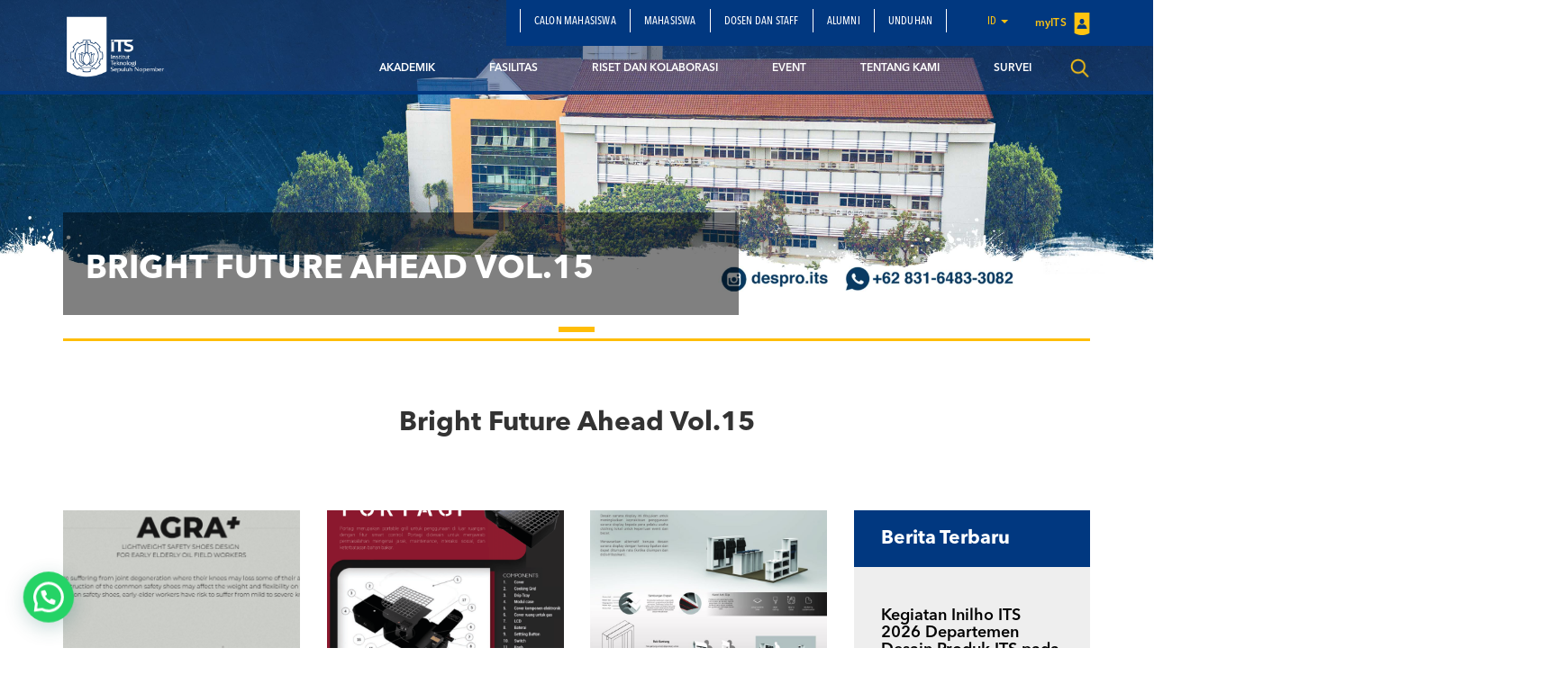

--- FILE ---
content_type: text/html; charset=UTF-8
request_url: https://www.its.ac.id/despro/id/bright-future-ahead-vol-15/
body_size: 16230
content:
<!DOCTYPE html>
<html lang="en">
<head>
    <meta charset="utf-8">
    <meta http-equiv="X-UA-Compatible" content="IE=edge">
    <meta name="viewport" content="width=device-width, initial-scale=1">
    <title>Bright Future Ahead Vol.15 - Departemen Desain Produk Industri</title>
    <meta property="og:image" content="https://www.its.ac.id/despro/wp-content/uploads/sites/36/2020/01/despro-header-2-1-1-1.jpg" />
    <meta name="format-detection" content="telephone=no" />
    <link rel="shortcut icon" href="https://www.its.ac.id/despro/wp-content/themes/DepartmentITS/assets/img/favicon.png">
            <meta name='robots' content='index, follow, max-image-preview:large, max-snippet:-1, max-video-preview:-1' />
	<style>img:is([sizes="auto" i], [sizes^="auto," i]) { contain-intrinsic-size: 3000px 1500px }</style>
	    <script>
    window.chatbotConfig = {
        nonce: 'e13b1ad72e',
        ajaxUrl: 'https://www.its.ac.id/despro/wp-admin/admin-ajax.php'
    };
    // console.log('Nonce loaded early:', window.chatbotConfig.nonce);
    </script>
    
	<!-- This site is optimized with the Yoast SEO Premium plugin v26.2 (Yoast SEO v26.2) - https://yoast.com/wordpress/plugins/seo/ -->
	<link rel="canonical" href="https://www.its.ac.id/despro/id/bright-future-ahead-vol-15/" />
	<meta property="og:locale" content="id_ID" />
	<meta property="og:type" content="article" />
	<meta property="og:title" content="Bright Future Ahead Vol.15" />
	<meta property="og:url" content="https://www.its.ac.id/despro/id/bright-future-ahead-vol-15/" />
	<meta property="og:site_name" content="Departemen Desain Produk Industri" />
	<meta property="article:modified_time" content="2021-12-31T07:19:31+00:00" />
	<meta property="og:image" content="https://www.its.ac.id/despro/wp-content/uploads/sites/36/2020/01/despro-header-2-1-1-1.jpg" />
	<meta property="og:image:width" content="6000" />
	<meta property="og:image:height" content="1194" />
	<meta property="og:image:type" content="image/jpeg" />
	<meta name="twitter:card" content="summary_large_image" />
	<meta name="twitter:label1" content="Estimasi waktu membaca" />
	<meta name="twitter:data1" content="2 menit" />
	<script type="application/ld+json" class="yoast-schema-graph">{"@context":"https://schema.org","@graph":[{"@type":"WebPage","@id":"https://www.its.ac.id/despro/id/bright-future-ahead-vol-15/","url":"https://www.its.ac.id/despro/id/bright-future-ahead-vol-15/","name":"Bright Future Ahead Vol.15 - Departemen Desain Produk Industri","isPartOf":{"@id":"https://www.its.ac.id/despro/id/#website"},"primaryImageOfPage":{"@id":"https://www.its.ac.id/despro/id/bright-future-ahead-vol-15/#primaryimage"},"image":{"@id":"https://www.its.ac.id/despro/id/bright-future-ahead-vol-15/#primaryimage"},"thumbnailUrl":"https://www.its.ac.id/despro/wp-content/uploads/sites/36/2020/01/despro-header-2-1-1-1.jpg","datePublished":"2021-06-03T07:10:08+00:00","dateModified":"2021-12-31T07:19:31+00:00","breadcrumb":{"@id":"https://www.its.ac.id/despro/id/bright-future-ahead-vol-15/#breadcrumb"},"inLanguage":"id","potentialAction":[{"@type":"ReadAction","target":["https://www.its.ac.id/despro/id/bright-future-ahead-vol-15/"]}]},{"@type":"ImageObject","inLanguage":"id","@id":"https://www.its.ac.id/despro/id/bright-future-ahead-vol-15/#primaryimage","url":"https://www.its.ac.id/despro/wp-content/uploads/sites/36/2020/01/despro-header-2-1-1-1.jpg","contentUrl":"https://www.its.ac.id/despro/wp-content/uploads/sites/36/2020/01/despro-header-2-1-1-1.jpg","width":6000,"height":1194},{"@type":"BreadcrumbList","@id":"https://www.its.ac.id/despro/id/bright-future-ahead-vol-15/#breadcrumb","itemListElement":[{"@type":"ListItem","position":1,"name":"Home","item":"https://www.its.ac.id/despro/id/"},{"@type":"ListItem","position":2,"name":"Bright Future Ahead Vol.15"}]},{"@type":"WebSite","@id":"https://www.its.ac.id/despro/id/#website","url":"https://www.its.ac.id/despro/id/","name":"Departemen Desain Produk Industri","description":"Just another Institut Teknologi Sepuluh Nopember Sites site","potentialAction":[{"@type":"SearchAction","target":{"@type":"EntryPoint","urlTemplate":"https://www.its.ac.id/despro/id/?s={search_term_string}"},"query-input":{"@type":"PropertyValueSpecification","valueRequired":true,"valueName":"search_term_string"}}],"inLanguage":"id"}]}</script>
	<!-- / Yoast SEO Premium plugin. -->


<link rel="alternate" type="application/rss+xml" title="Departemen Desain Produk Industri &raquo; Feed" href="https://www.its.ac.id/despro/id/feed/" />
<link rel="alternate" type="application/rss+xml" title="Departemen Desain Produk Industri &raquo; Umpan Komentar" href="https://www.its.ac.id/despro/id/comments/feed/" />
<script type="text/javascript">
/* <![CDATA[ */
window._wpemojiSettings = {"baseUrl":"https:\/\/s.w.org\/images\/core\/emoji\/15.0.3\/72x72\/","ext":".png","svgUrl":"https:\/\/s.w.org\/images\/core\/emoji\/15.0.3\/svg\/","svgExt":".svg","source":{"concatemoji":"https:\/\/www.its.ac.id\/despro\/wp-includes\/js\/wp-emoji-release.min.js?ver=6.7.2"}};
/*! This file is auto-generated */
!function(i,n){var o,s,e;function c(e){try{var t={supportTests:e,timestamp:(new Date).valueOf()};sessionStorage.setItem(o,JSON.stringify(t))}catch(e){}}function p(e,t,n){e.clearRect(0,0,e.canvas.width,e.canvas.height),e.fillText(t,0,0);var t=new Uint32Array(e.getImageData(0,0,e.canvas.width,e.canvas.height).data),r=(e.clearRect(0,0,e.canvas.width,e.canvas.height),e.fillText(n,0,0),new Uint32Array(e.getImageData(0,0,e.canvas.width,e.canvas.height).data));return t.every(function(e,t){return e===r[t]})}function u(e,t,n){switch(t){case"flag":return n(e,"\ud83c\udff3\ufe0f\u200d\u26a7\ufe0f","\ud83c\udff3\ufe0f\u200b\u26a7\ufe0f")?!1:!n(e,"\ud83c\uddfa\ud83c\uddf3","\ud83c\uddfa\u200b\ud83c\uddf3")&&!n(e,"\ud83c\udff4\udb40\udc67\udb40\udc62\udb40\udc65\udb40\udc6e\udb40\udc67\udb40\udc7f","\ud83c\udff4\u200b\udb40\udc67\u200b\udb40\udc62\u200b\udb40\udc65\u200b\udb40\udc6e\u200b\udb40\udc67\u200b\udb40\udc7f");case"emoji":return!n(e,"\ud83d\udc26\u200d\u2b1b","\ud83d\udc26\u200b\u2b1b")}return!1}function f(e,t,n){var r="undefined"!=typeof WorkerGlobalScope&&self instanceof WorkerGlobalScope?new OffscreenCanvas(300,150):i.createElement("canvas"),a=r.getContext("2d",{willReadFrequently:!0}),o=(a.textBaseline="top",a.font="600 32px Arial",{});return e.forEach(function(e){o[e]=t(a,e,n)}),o}function t(e){var t=i.createElement("script");t.src=e,t.defer=!0,i.head.appendChild(t)}"undefined"!=typeof Promise&&(o="wpEmojiSettingsSupports",s=["flag","emoji"],n.supports={everything:!0,everythingExceptFlag:!0},e=new Promise(function(e){i.addEventListener("DOMContentLoaded",e,{once:!0})}),new Promise(function(t){var n=function(){try{var e=JSON.parse(sessionStorage.getItem(o));if("object"==typeof e&&"number"==typeof e.timestamp&&(new Date).valueOf()<e.timestamp+604800&&"object"==typeof e.supportTests)return e.supportTests}catch(e){}return null}();if(!n){if("undefined"!=typeof Worker&&"undefined"!=typeof OffscreenCanvas&&"undefined"!=typeof URL&&URL.createObjectURL&&"undefined"!=typeof Blob)try{var e="postMessage("+f.toString()+"("+[JSON.stringify(s),u.toString(),p.toString()].join(",")+"));",r=new Blob([e],{type:"text/javascript"}),a=new Worker(URL.createObjectURL(r),{name:"wpTestEmojiSupports"});return void(a.onmessage=function(e){c(n=e.data),a.terminate(),t(n)})}catch(e){}c(n=f(s,u,p))}t(n)}).then(function(e){for(var t in e)n.supports[t]=e[t],n.supports.everything=n.supports.everything&&n.supports[t],"flag"!==t&&(n.supports.everythingExceptFlag=n.supports.everythingExceptFlag&&n.supports[t]);n.supports.everythingExceptFlag=n.supports.everythingExceptFlag&&!n.supports.flag,n.DOMReady=!1,n.readyCallback=function(){n.DOMReady=!0}}).then(function(){return e}).then(function(){var e;n.supports.everything||(n.readyCallback(),(e=n.source||{}).concatemoji?t(e.concatemoji):e.wpemoji&&e.twemoji&&(t(e.twemoji),t(e.wpemoji)))}))}((window,document),window._wpemojiSettings);
/* ]]> */
</script>
<link rel='stylesheet' id='dashicons-css' href='https://www.its.ac.id/despro/wp-includes/css/dashicons.min.css?ver=6.7.2' type='text/css' media='all' />
<link rel='stylesheet' id='post-views-counter-frontend-css' href='https://www.its.ac.id/despro/wp-content/plugins/post-views-counter/css/frontend.min.css?ver=1.5.6' type='text/css' media='all' />
<link rel='stylesheet' id='chatbot-bundle-css' href='https://www.its.ac.id/despro/wp-content/plugins/its-chatbot/assets/index-CJxHy5un.css?ver=1.0.0' type='text/css' media='all' />
<style id='wp-emoji-styles-inline-css' type='text/css'>

	img.wp-smiley, img.emoji {
		display: inline !important;
		border: none !important;
		box-shadow: none !important;
		height: 1em !important;
		width: 1em !important;
		margin: 0 0.07em !important;
		vertical-align: -0.1em !important;
		background: none !important;
		padding: 0 !important;
	}
</style>
<link rel='stylesheet' id='wp-block-library-css' href='https://www.its.ac.id/despro/wp-includes/css/dist/block-library/style.min.css?ver=6.7.2' type='text/css' media='all' />
<style id='pdfemb-pdf-embedder-viewer-style-inline-css' type='text/css'>
.wp-block-pdfemb-pdf-embedder-viewer{max-width:none}

</style>
<style id='joinchat-button-style-inline-css' type='text/css'>
.wp-block-joinchat-button{border:none!important;text-align:center}.wp-block-joinchat-button figure{display:table;margin:0 auto;padding:0}.wp-block-joinchat-button figcaption{font:normal normal 400 .6em/2em var(--wp--preset--font-family--system-font,sans-serif);margin:0;padding:0}.wp-block-joinchat-button .joinchat-button__qr{background-color:#fff;border:6px solid #25d366;border-radius:30px;box-sizing:content-box;display:block;height:200px;margin:auto;overflow:hidden;padding:10px;width:200px}.wp-block-joinchat-button .joinchat-button__qr canvas,.wp-block-joinchat-button .joinchat-button__qr img{display:block;margin:auto}.wp-block-joinchat-button .joinchat-button__link{align-items:center;background-color:#25d366;border:6px solid #25d366;border-radius:30px;display:inline-flex;flex-flow:row nowrap;justify-content:center;line-height:1.25em;margin:0 auto;text-decoration:none}.wp-block-joinchat-button .joinchat-button__link:before{background:transparent var(--joinchat-ico) no-repeat center;background-size:100%;content:"";display:block;height:1.5em;margin:-.75em .75em -.75em 0;width:1.5em}.wp-block-joinchat-button figure+.joinchat-button__link{margin-top:10px}@media (orientation:landscape)and (min-height:481px),(orientation:portrait)and (min-width:481px){.wp-block-joinchat-button.joinchat-button--qr-only figure+.joinchat-button__link{display:none}}@media (max-width:480px),(orientation:landscape)and (max-height:480px){.wp-block-joinchat-button figure{display:none}}

</style>
<style id='classic-theme-styles-inline-css' type='text/css'>
/*! This file is auto-generated */
.wp-block-button__link{color:#fff;background-color:#32373c;border-radius:9999px;box-shadow:none;text-decoration:none;padding:calc(.667em + 2px) calc(1.333em + 2px);font-size:1.125em}.wp-block-file__button{background:#32373c;color:#fff;text-decoration:none}
</style>
<style id='global-styles-inline-css' type='text/css'>
:root{--wp--preset--aspect-ratio--square: 1;--wp--preset--aspect-ratio--4-3: 4/3;--wp--preset--aspect-ratio--3-4: 3/4;--wp--preset--aspect-ratio--3-2: 3/2;--wp--preset--aspect-ratio--2-3: 2/3;--wp--preset--aspect-ratio--16-9: 16/9;--wp--preset--aspect-ratio--9-16: 9/16;--wp--preset--color--black: #000000;--wp--preset--color--cyan-bluish-gray: #abb8c3;--wp--preset--color--white: #ffffff;--wp--preset--color--pale-pink: #f78da7;--wp--preset--color--vivid-red: #cf2e2e;--wp--preset--color--luminous-vivid-orange: #ff6900;--wp--preset--color--luminous-vivid-amber: #fcb900;--wp--preset--color--light-green-cyan: #7bdcb5;--wp--preset--color--vivid-green-cyan: #00d084;--wp--preset--color--pale-cyan-blue: #8ed1fc;--wp--preset--color--vivid-cyan-blue: #0693e3;--wp--preset--color--vivid-purple: #9b51e0;--wp--preset--gradient--vivid-cyan-blue-to-vivid-purple: linear-gradient(135deg,rgba(6,147,227,1) 0%,rgb(155,81,224) 100%);--wp--preset--gradient--light-green-cyan-to-vivid-green-cyan: linear-gradient(135deg,rgb(122,220,180) 0%,rgb(0,208,130) 100%);--wp--preset--gradient--luminous-vivid-amber-to-luminous-vivid-orange: linear-gradient(135deg,rgba(252,185,0,1) 0%,rgba(255,105,0,1) 100%);--wp--preset--gradient--luminous-vivid-orange-to-vivid-red: linear-gradient(135deg,rgba(255,105,0,1) 0%,rgb(207,46,46) 100%);--wp--preset--gradient--very-light-gray-to-cyan-bluish-gray: linear-gradient(135deg,rgb(238,238,238) 0%,rgb(169,184,195) 100%);--wp--preset--gradient--cool-to-warm-spectrum: linear-gradient(135deg,rgb(74,234,220) 0%,rgb(151,120,209) 20%,rgb(207,42,186) 40%,rgb(238,44,130) 60%,rgb(251,105,98) 80%,rgb(254,248,76) 100%);--wp--preset--gradient--blush-light-purple: linear-gradient(135deg,rgb(255,206,236) 0%,rgb(152,150,240) 100%);--wp--preset--gradient--blush-bordeaux: linear-gradient(135deg,rgb(254,205,165) 0%,rgb(254,45,45) 50%,rgb(107,0,62) 100%);--wp--preset--gradient--luminous-dusk: linear-gradient(135deg,rgb(255,203,112) 0%,rgb(199,81,192) 50%,rgb(65,88,208) 100%);--wp--preset--gradient--pale-ocean: linear-gradient(135deg,rgb(255,245,203) 0%,rgb(182,227,212) 50%,rgb(51,167,181) 100%);--wp--preset--gradient--electric-grass: linear-gradient(135deg,rgb(202,248,128) 0%,rgb(113,206,126) 100%);--wp--preset--gradient--midnight: linear-gradient(135deg,rgb(2,3,129) 0%,rgb(40,116,252) 100%);--wp--preset--font-size--small: 13px;--wp--preset--font-size--medium: 20px;--wp--preset--font-size--large: 36px;--wp--preset--font-size--x-large: 42px;--wp--preset--spacing--20: 0.44rem;--wp--preset--spacing--30: 0.67rem;--wp--preset--spacing--40: 1rem;--wp--preset--spacing--50: 1.5rem;--wp--preset--spacing--60: 2.25rem;--wp--preset--spacing--70: 3.38rem;--wp--preset--spacing--80: 5.06rem;--wp--preset--shadow--natural: 6px 6px 9px rgba(0, 0, 0, 0.2);--wp--preset--shadow--deep: 12px 12px 50px rgba(0, 0, 0, 0.4);--wp--preset--shadow--sharp: 6px 6px 0px rgba(0, 0, 0, 0.2);--wp--preset--shadow--outlined: 6px 6px 0px -3px rgba(255, 255, 255, 1), 6px 6px rgba(0, 0, 0, 1);--wp--preset--shadow--crisp: 6px 6px 0px rgba(0, 0, 0, 1);}:where(.is-layout-flex){gap: 0.5em;}:where(.is-layout-grid){gap: 0.5em;}body .is-layout-flex{display: flex;}.is-layout-flex{flex-wrap: wrap;align-items: center;}.is-layout-flex > :is(*, div){margin: 0;}body .is-layout-grid{display: grid;}.is-layout-grid > :is(*, div){margin: 0;}:where(.wp-block-columns.is-layout-flex){gap: 2em;}:where(.wp-block-columns.is-layout-grid){gap: 2em;}:where(.wp-block-post-template.is-layout-flex){gap: 1.25em;}:where(.wp-block-post-template.is-layout-grid){gap: 1.25em;}.has-black-color{color: var(--wp--preset--color--black) !important;}.has-cyan-bluish-gray-color{color: var(--wp--preset--color--cyan-bluish-gray) !important;}.has-white-color{color: var(--wp--preset--color--white) !important;}.has-pale-pink-color{color: var(--wp--preset--color--pale-pink) !important;}.has-vivid-red-color{color: var(--wp--preset--color--vivid-red) !important;}.has-luminous-vivid-orange-color{color: var(--wp--preset--color--luminous-vivid-orange) !important;}.has-luminous-vivid-amber-color{color: var(--wp--preset--color--luminous-vivid-amber) !important;}.has-light-green-cyan-color{color: var(--wp--preset--color--light-green-cyan) !important;}.has-vivid-green-cyan-color{color: var(--wp--preset--color--vivid-green-cyan) !important;}.has-pale-cyan-blue-color{color: var(--wp--preset--color--pale-cyan-blue) !important;}.has-vivid-cyan-blue-color{color: var(--wp--preset--color--vivid-cyan-blue) !important;}.has-vivid-purple-color{color: var(--wp--preset--color--vivid-purple) !important;}.has-black-background-color{background-color: var(--wp--preset--color--black) !important;}.has-cyan-bluish-gray-background-color{background-color: var(--wp--preset--color--cyan-bluish-gray) !important;}.has-white-background-color{background-color: var(--wp--preset--color--white) !important;}.has-pale-pink-background-color{background-color: var(--wp--preset--color--pale-pink) !important;}.has-vivid-red-background-color{background-color: var(--wp--preset--color--vivid-red) !important;}.has-luminous-vivid-orange-background-color{background-color: var(--wp--preset--color--luminous-vivid-orange) !important;}.has-luminous-vivid-amber-background-color{background-color: var(--wp--preset--color--luminous-vivid-amber) !important;}.has-light-green-cyan-background-color{background-color: var(--wp--preset--color--light-green-cyan) !important;}.has-vivid-green-cyan-background-color{background-color: var(--wp--preset--color--vivid-green-cyan) !important;}.has-pale-cyan-blue-background-color{background-color: var(--wp--preset--color--pale-cyan-blue) !important;}.has-vivid-cyan-blue-background-color{background-color: var(--wp--preset--color--vivid-cyan-blue) !important;}.has-vivid-purple-background-color{background-color: var(--wp--preset--color--vivid-purple) !important;}.has-black-border-color{border-color: var(--wp--preset--color--black) !important;}.has-cyan-bluish-gray-border-color{border-color: var(--wp--preset--color--cyan-bluish-gray) !important;}.has-white-border-color{border-color: var(--wp--preset--color--white) !important;}.has-pale-pink-border-color{border-color: var(--wp--preset--color--pale-pink) !important;}.has-vivid-red-border-color{border-color: var(--wp--preset--color--vivid-red) !important;}.has-luminous-vivid-orange-border-color{border-color: var(--wp--preset--color--luminous-vivid-orange) !important;}.has-luminous-vivid-amber-border-color{border-color: var(--wp--preset--color--luminous-vivid-amber) !important;}.has-light-green-cyan-border-color{border-color: var(--wp--preset--color--light-green-cyan) !important;}.has-vivid-green-cyan-border-color{border-color: var(--wp--preset--color--vivid-green-cyan) !important;}.has-pale-cyan-blue-border-color{border-color: var(--wp--preset--color--pale-cyan-blue) !important;}.has-vivid-cyan-blue-border-color{border-color: var(--wp--preset--color--vivid-cyan-blue) !important;}.has-vivid-purple-border-color{border-color: var(--wp--preset--color--vivid-purple) !important;}.has-vivid-cyan-blue-to-vivid-purple-gradient-background{background: var(--wp--preset--gradient--vivid-cyan-blue-to-vivid-purple) !important;}.has-light-green-cyan-to-vivid-green-cyan-gradient-background{background: var(--wp--preset--gradient--light-green-cyan-to-vivid-green-cyan) !important;}.has-luminous-vivid-amber-to-luminous-vivid-orange-gradient-background{background: var(--wp--preset--gradient--luminous-vivid-amber-to-luminous-vivid-orange) !important;}.has-luminous-vivid-orange-to-vivid-red-gradient-background{background: var(--wp--preset--gradient--luminous-vivid-orange-to-vivid-red) !important;}.has-very-light-gray-to-cyan-bluish-gray-gradient-background{background: var(--wp--preset--gradient--very-light-gray-to-cyan-bluish-gray) !important;}.has-cool-to-warm-spectrum-gradient-background{background: var(--wp--preset--gradient--cool-to-warm-spectrum) !important;}.has-blush-light-purple-gradient-background{background: var(--wp--preset--gradient--blush-light-purple) !important;}.has-blush-bordeaux-gradient-background{background: var(--wp--preset--gradient--blush-bordeaux) !important;}.has-luminous-dusk-gradient-background{background: var(--wp--preset--gradient--luminous-dusk) !important;}.has-pale-ocean-gradient-background{background: var(--wp--preset--gradient--pale-ocean) !important;}.has-electric-grass-gradient-background{background: var(--wp--preset--gradient--electric-grass) !important;}.has-midnight-gradient-background{background: var(--wp--preset--gradient--midnight) !important;}.has-small-font-size{font-size: var(--wp--preset--font-size--small) !important;}.has-medium-font-size{font-size: var(--wp--preset--font-size--medium) !important;}.has-large-font-size{font-size: var(--wp--preset--font-size--large) !important;}.has-x-large-font-size{font-size: var(--wp--preset--font-size--x-large) !important;}
:where(.wp-block-post-template.is-layout-flex){gap: 1.25em;}:where(.wp-block-post-template.is-layout-grid){gap: 1.25em;}
:where(.wp-block-columns.is-layout-flex){gap: 2em;}:where(.wp-block-columns.is-layout-grid){gap: 2em;}
:root :where(.wp-block-pullquote){font-size: 1.5em;line-height: 1.6;}
</style>
<link rel='stylesheet' id='js_composer_front-css' href='https://www.its.ac.id/despro/wp-content/plugins/js_composer/assets/css/js_composer.min.css?ver=5.1.1' type='text/css' media='all' />
<link rel='stylesheet' id='bootstrap-css' href='https://www.its.ac.id/despro/wp-content/themes/DepartmentITS/assets/css/bootstrap.min.css?ver=3.3.7' type='text/css' media='all' />
<link rel='stylesheet' id='owl-carousel-css' href='https://www.its.ac.id/despro/wp-content/themes/DepartmentITS/assets/css/owl.carousel.css?ver=1.0.0' type='text/css' media='all' />
<link rel='stylesheet' id='owl-theme-css' href='https://www.its.ac.id/despro/wp-content/themes/DepartmentITS/assets/css/owl.theme.css?ver=1.0.0' type='text/css' media='all' />
<link rel='stylesheet' id='basic-style-css' href='https://www.its.ac.id/despro/wp-content/themes/DepartmentITS/assets/css/style.css?ver=1.0.0' type='text/css' media='all' />
<link rel='stylesheet' id='news-style-css' href='https://www.its.ac.id/despro/wp-content/themes/DepartmentITS/assets/css/news.css?ver=1.0.0' type='text/css' media='all' />
<link rel='stylesheet' id='global-style-css' href='https://www.its.ac.id/despro/wp-content/themes/DepartmentITS/assets/css/style-global.css?ver=1.0.0' type='text/css' media='all' />
<link rel='stylesheet' id='vc-custom-style-css' href='https://www.its.ac.id/despro/wp-content/themes/DepartmentITS/assets/css/vc-custom-components.css?ver=1.0.0' type='text/css' media='all' />
<link rel='stylesheet' id='font-awesome-css' href='https://www.its.ac.id/despro/wp-content/plugins/js_composer/assets/lib/bower/font-awesome/css/font-awesome.min.css?ver=5.1.1' type='text/css' media='all' />
<link rel='stylesheet' id='fancybox-css' href='https://www.its.ac.id/despro/wp-content/themes/DepartmentITS/assets/css/jquery.fancybox.min.css?ver=3.1.20' type='text/css' media='all' />
<link rel='stylesheet' id='animate-css' href='https://www.its.ac.id/despro/wp-content/themes/DepartmentITS/assets/css/animate.min.css?ver=3.5.1' type='text/css' media='all' />
<link rel='stylesheet' id='its-css' href='https://www.its.ac.id/despro/wp-content/themes/DepartmentITS/assets/css/its.css?ver=1.0.0' type='text/css' media='all' />
<link rel='stylesheet' id='its-spacing-css' href='https://www.its.ac.id/despro/wp-content/themes/DepartmentITS/assets/css/its-spacing.css?ver=1.0.0' type='text/css' media='all' />
<link rel='stylesheet' id='its-text-css' href='https://www.its.ac.id/despro/wp-content/themes/DepartmentITS/assets/css/its-text.css?ver=1.0.0' type='text/css' media='all' />
<link rel='stylesheet' id='wp-pagenavi-css' href='https://www.its.ac.id/despro/wp-content/plugins/wp-pagenavi/pagenavi-css.css?ver=2.70' type='text/css' media='all' />
<link rel='stylesheet' id='joinchat-css' href='https://www.its.ac.id/despro/wp-content/plugins/creame-whatsapp-me/public/css/joinchat-btn.min.css?ver=5.2.3' type='text/css' media='all' />
<link rel='stylesheet' id='tablepress-default-css' href='https://www.its.ac.id/despro/wp-content/plugins/tablepress/css/build/default.css?ver=3.1' type='text/css' media='all' />
<link rel='stylesheet' id='ms_global_search_css_style-css' href='https://www.its.ac.id/despro/wp-content/plugins/multisite-global-search/style.css?ver=6.7.2' type='text/css' media='all' />
<script type="text/javascript" src="https://www.its.ac.id/despro/wp-includes/js/jquery/jquery.min.js?ver=3.7.1" id="jquery-core-js"></script>
<script type="text/javascript" src="https://www.its.ac.id/despro/wp-includes/js/jquery/jquery-migrate.min.js?ver=3.4.1" id="jquery-migrate-js"></script>
<link rel="https://api.w.org/" href="https://www.its.ac.id/despro/wp-json/" /><link rel="alternate" title="JSON" type="application/json" href="https://www.its.ac.id/despro/wp-json/wp/v2/pages/4786" /><link rel="EditURI" type="application/rsd+xml" title="RSD" href="https://www.its.ac.id/despro/xmlrpc.php?rsd" />
<link rel='shortlink' href='https://www.its.ac.id/despro/?p=4786' />
<link rel="alternate" title="oEmbed (JSON)" type="application/json+oembed" href="https://www.its.ac.id/despro/wp-json/oembed/1.0/embed?url=https%3A%2F%2Fwww.its.ac.id%2Fdespro%2Fid%2Fbright-future-ahead-vol-15%2F" />
<link rel="alternate" title="oEmbed (XML)" type="text/xml+oembed" href="https://www.its.ac.id/despro/wp-json/oembed/1.0/embed?url=https%3A%2F%2Fwww.its.ac.id%2Fdespro%2Fid%2Fbright-future-ahead-vol-15%2F&#038;format=xml" />
<meta http-equiv="X-Content-Type-Options" content="nosniff">
<!-- Analytics by WP Statistics - https://wp-statistics.com -->
<meta name="generator" content="Powered by Visual Composer - drag and drop page builder for WordPress."/>
<!--[if lte IE 9]><link rel="stylesheet" type="text/css" href="https://www.its.ac.id/despro/wp-content/plugins/js_composer/assets/css/vc_lte_ie9.min.css" media="screen"><![endif]--><noscript><style>.lazyload[data-src]{display:none !important;}</style></noscript><style>.lazyload{background-image:none !important;}.lazyload:before{background-image:none !important;}</style><noscript><style> .wpb_animate_when_almost_visible { opacity: 1; }</style></noscript></head>
<body class="page-template-default page page-id-4786 wpb-js-composer js-comp-ver-5.1.1 vc_responsive">
<div class="section-menu">
    <nav class="navbar navbar-default">
        <div class="container container-header">
            <div class="navbar-header">
                <button type="button" class="navbar-toggle collapsed" data-toggle="collapse" data-target="#bs-example-navbar-collapse-1" aria-expanded="false">
                    <span class="sr-only">Toggle navigation</span>
                    <span class="icon-bar"></span>
                    <span class="icon-bar"></span>
                    <span class="icon-bar"></span>
                </button>
                <a class="navbar-brand" href="https://www.its.ac.id/despro/">
                    <img src="[data-uri]" class="logo lazyload" data-src="https://www.its.ac.id/despro/wp-content/themes/DepartmentITS/assets/img/logo.png" decoding="async" data-eio-rwidth="1400" data-eio-rheight="902"><noscript><img src="https://www.its.ac.id/despro/wp-content/themes/DepartmentITS/assets/img/logo.png" class="logo" data-eio="l"></noscript>
                </a>
<!--                <a class="navbar-brand second" href="--><!--">-->
<!--                    <img src="[data-uri]" class="logo lazyload" data-src="http://--!--" decoding="async"><noscript><img src="--><!--" class="logo" data-eio="l"></noscript>-->
<!--                </a>-->
            </div>

            <div class="collapse navbar-collapse" id="bs-example-navbar-collapse-1">
                <div class="clearfix">
                    <ul id="menu-subnavbar" class="nav navbar-nav secondary-top-menu"><li id="menu-item-1371" class="menu-item menu-item-type-post_type menu-item-object-page menu-item-1371"><a href="https://www.its.ac.id/despro/id/calon-mahasiswa/">Calon Mahasiswa</a></li>
<li id="menu-item-1373" class="menu-item menu-item-type-post_type menu-item-object-page menu-item-1373"><a href="https://www.its.ac.id/despro/id/mahasiswa/">Mahasiswa</a></li>
<li id="menu-item-1393" class="menu-item menu-item-type-post_type menu-item-object-page menu-item-1393"><a href="https://www.its.ac.id/despro/id/dosen-staff/">Dosen dan Staff</a></li>
<li id="menu-item-1369" class="menu-item menu-item-type-post_type menu-item-object-page menu-item-1369"><a href="https://www.its.ac.id/despro/id/alumni/">Alumni</a></li>
<li id="menu-item-10722" class="menu-item menu-item-type-post_type menu-item-object-page menu-item-10722"><a href="https://www.its.ac.id/despro/id/unduhan/">Unduhan</a></li>
<li class="dropdown dropdown-language-main ">
                        <a href="#" class="dropdown-toggle" data-toggle="dropdown" role="button" aria-haspopup="true" aria-expanded="false">id <span class="caret"></span></a>
                        <ul class="dropdown-menu dropdown-language">
                            <li><a href="javascript:;">Bahasa Indonesia</a></li>
                        </ul>
                    </li>
                    <li class="login">
                        <a href="https://integra.its.ac.id/" target="_blank">
                            myITS <img src="[data-uri]" data-src="https://www.its.ac.id/despro/wp-content/themes/DepartmentITS/assets/img/icons/logo-login.png" decoding="async" class="lazyload" data-eio-rwidth="18" data-eio-rheight="25"><noscript><img src="https://www.its.ac.id/despro/wp-content/themes/DepartmentITS/assets/img/icons/logo-login.png" data-eio="l"></noscript>
                        </a>
                    </li></ul>                </div>
                <ul id="menu-navbar" class="nav navbar-nav main-menu pull-right"><li id="menu-item-1372" class="menu-item menu-item-type-custom menu-item-object-custom menu-item-has-children menu-item-1372 dropdown mega-dropdown"><a title="Akademik" href="https://www.its.ac.id/despro/akademik/" data-toggle="dropdown" class="dropdown-toggle disabled" aria-haspopup="true">Akademik </a> <div class="submenu-plus visible-xs"><i class="fa fa-plus" aria-hidden="true"></i></div>
<ul role="menu" class=" dropdown-menu mega-dropdown-menu">
								<div class="container">

									<div class="row">

										<div class="container-sub-mega-menu">

											<div class="menu-mega">
	<li id="menu-item-1376" class="menu-item menu-item-type-custom menu-item-object-custom menu-item-1376"><a title="program studi" href="https://www.its.ac.id/despro/akademik/program-studi/">program studi</a></li>
	<li id="menu-item-1377" class="menu-item menu-item-type-custom menu-item-object-custom menu-item-1377"><a title="peraturan dan informasi" href="https://www.its.ac.id/despro/akademik/peraturan-dan-informasi/">peraturan dan informasi</a></li>
	<li id="menu-item-16774" class="menu-item menu-item-type-post_type menu-item-object-page menu-item-16774"><a title="Kalender Akademik" href="https://www.its.ac.id/despro/id/peraturan-dan-informasi/kalender-akademik/">Kalender Akademik</a></li>
	<li id="menu-item-11302" class="menu-item menu-item-type-post_type menu-item-object-page menu-item-11302"><a title="Jadwal Kuliah" href="https://www.its.ac.id/despro/id/jadwal-kuliah/">Jadwal Kuliah</a></li>
	<li id="menu-item-17174" class="menu-item menu-item-type-post_type menu-item-object-page menu-item-17174"><a title="KURIKULUM" href="https://www.its.ac.id/despro/id/akademik/kurikulum-2/">KURIKULUM</a></li>
	<li id="menu-item-21406" class="menu-item menu-item-type-post_type menu-item-object-page menu-item-21406"><a title="Silabus Mata Kuliah" href="https://www.its.ac.id/despro/id/akademik/silabus-mata-kuliah/">Silabus Mata Kuliah</a></li>
	<li id="menu-item-21469" class="menu-item menu-item-type-post_type menu-item-object-page menu-item-21469"><a title="Skema Ujian" href="https://www.its.ac.id/despro/id/akademik/skema-ujian/">Skema Ujian</a></li>
	<li id="menu-item-21470" class="menu-item menu-item-type-post_type menu-item-object-page menu-item-21470"><a title="Peraturan Ujian" href="https://www.its.ac.id/despro/id/akademik/peraturan-ujian/">Peraturan Ujian</a></li>
</ul>
</li>
<li id="menu-item-1374" class="menu-item menu-item-type-custom menu-item-object-custom menu-item-has-children menu-item-1374 dropdown mega-dropdown"><a title="fasilitas" href="https://www.its.ac.id/despro/fasilitas/" data-toggle="dropdown" class="dropdown-toggle disabled" aria-haspopup="true">fasilitas </a> <div class="submenu-plus visible-xs"><i class="fa fa-plus" aria-hidden="true"></i></div>
<ul role="menu" class=" dropdown-menu mega-dropdown-menu">
								<div class="container">

									<div class="row">

										<div class="container-sub-mega-menu">

											<div class="menu-mega">
	<li id="menu-item-1378" class="menu-item menu-item-type-custom menu-item-object-custom menu-item-1378"><a title="Laboratorium" href="https://www.its.ac.id/despro/fasilitas/laboratorium/">Laboratorium</a></li>
	<li id="menu-item-12955" class="menu-item menu-item-type-post_type menu-item-object-page menu-item-12955"><a title="Ruang Galeri Karya" href="https://www.its.ac.id/despro/id/ruang-galeri-karya/">Ruang Galeri Karya</a></li>
	<li id="menu-item-1379" class="menu-item menu-item-type-custom menu-item-object-custom menu-item-1379"><a title="Ruang Baca" href="https://www.its.ac.id/despro/id/ruang-baca/">Ruang Baca</a></li>
	<li id="menu-item-12857" class="menu-item menu-item-type-post_type menu-item-object-page menu-item-12857"><a title="Ruang Kuliah" href="https://www.its.ac.id/despro/id/ruang-kuliah/">Ruang Kuliah</a></li>
	<li id="menu-item-12968" class="menu-item menu-item-type-post_type menu-item-object-page menu-item-12968"><a title="Ruang Rapat" href="https://www.its.ac.id/despro/id/ruang-rapat/">Ruang Rapat</a></li>
	<li id="menu-item-17679" class="menu-item menu-item-type-post_type menu-item-object-page menu-item-17679"><a title="Ruang Komputer" href="https://www.its.ac.id/despro/id/fasilitas/laboratorium/komputer202/">Ruang Komputer</a></li>
	<li id="menu-item-13058" class="menu-item menu-item-type-post_type menu-item-object-page menu-item-13058"><a title="Fasilitas Umum" href="https://www.its.ac.id/despro/id/fasilitas-umum/">Fasilitas Umum</a></li>
</ul>
</li>
<li id="menu-item-1375" class="menu-item menu-item-type-custom menu-item-object-custom menu-item-has-children menu-item-1375 dropdown mega-dropdown"><a title="riset dan kolaborasi" href="https://www.its.ac.id/despro/riset-kolaborasi/" data-toggle="dropdown" class="dropdown-toggle disabled" aria-haspopup="true">riset dan kolaborasi </a> <div class="submenu-plus visible-xs"><i class="fa fa-plus" aria-hidden="true"></i></div>
<ul role="menu" class=" dropdown-menu mega-dropdown-menu">
								<div class="container">

									<div class="row">

										<div class="container-sub-mega-menu">

											<div class="menu-mega">
	<li id="menu-item-2263" class="menu-item menu-item-type-post_type menu-item-object-page menu-item-2263"><a title="Bidang Penelitian" href="https://www.its.ac.id/despro/id/bidang-penelitian/">Bidang Penelitian</a></li>
	<li id="menu-item-2262" class="menu-item menu-item-type-post_type menu-item-object-page menu-item-2262"><a title="Publikasi Ilmiah" href="https://www.its.ac.id/despro/id/publikasi-ilmiah/">Publikasi Ilmiah</a></li>
	<li id="menu-item-2261" class="menu-item menu-item-type-post_type menu-item-object-page menu-item-2261"><a title="Kolaborasi" href="https://www.its.ac.id/despro/id/kolaborasi/">Kolaborasi</a></li>
	<li id="menu-item-2269" class="menu-item menu-item-type-post_type menu-item-object-page menu-item-2269"><a title="JURNAL IDEA" href="https://www.its.ac.id/despro/id/jurnal-idea/">JURNAL IDEA</a></li>
	<li id="menu-item-4700" class="menu-item menu-item-type-post_type menu-item-object-page menu-item-4700"><a title="KKDPI" href="https://www.its.ac.id/despro/id/kkdpi/">KKDPI</a></li>
	<li id="menu-item-2260" class="menu-item menu-item-type-post_type menu-item-object-page menu-item-2260"><a title="Penghargaan" href="https://www.its.ac.id/despro/id/penghargaan/">Penghargaan</a></li>
	<li id="menu-item-2268" class="menu-item menu-item-type-post_type menu-item-object-page menu-item-2268"><a title="International Conference on Creative Industries (ICCI)" href="https://www.its.ac.id/despro/id/id-icci/">International Conference on Creative Industries (ICCI)</a></li>
	<li id="menu-item-10330" class="menu-item menu-item-type-post_type menu-item-object-page menu-item-10330"><a title="Pengabdian Masyarakat" href="https://www.its.ac.id/despro/id/pengabdian-masyarakat/">Pengabdian Masyarakat</a></li>
</ul>
</li>
<li id="menu-item-4854" class="menu-item menu-item-type-post_type menu-item-object-page menu-item-has-children menu-item-4854 dropdown mega-dropdown"><a title="Event" href="https://www.its.ac.id/despro/id/event/" data-toggle="dropdown" class="dropdown-toggle disabled" aria-haspopup="true">Event </a> <div class="submenu-plus visible-xs"><i class="fa fa-plus" aria-hidden="true"></i></div>
<ul role="menu" class=" dropdown-menu mega-dropdown-menu">
								<div class="container">

									<div class="row">

										<div class="container-sub-mega-menu">

											<div class="menu-mega">
	<li id="menu-item-5083" class="menu-item menu-item-type-post_type menu-item-object-page menu-item-5083"><a title="EVENT 1001 IDE" href="https://www.its.ac.id/despro/id/1001ide/">EVENT 1001 IDE</a></li>
	<li id="menu-item-5310" class="menu-item menu-item-type-post_type menu-item-object-page menu-item-5310"><a title="Bright Future Ahead (BFA)" href="https://www.its.ac.id/despro/id/bright-future-ahead/">Bright Future Ahead (BFA)</a></li>
	<li id="menu-item-8175" class="menu-item menu-item-type-post_type menu-item-object-page menu-item-8175"><a title="UMDESAIN 2022" href="https://www.its.ac.id/despro/id/umdesain2022/">UMDESAIN 2022</a></li>
	<li id="menu-item-20626" class="menu-item menu-item-type-post_type menu-item-object-page menu-item-20626"><a title="OLIMPIADE DESAIN PRODUK NASIONAL" href="https://www.its.ac.id/despro/id/event/olimpiade-desain-produk-nasional/">OLIMPIADE DESAIN PRODUK NASIONAL</a></li>
</ul>
</li>
<li id="menu-item-1394" class="menu-item menu-item-type-custom menu-item-object-custom menu-item-has-children menu-item-1394 dropdown mega-dropdown"><a title="tentang kami" href="https://www.its.ac.id/despro/tentang-kami/" data-toggle="dropdown" class="dropdown-toggle disabled" aria-haspopup="true">tentang kami </a> <div class="submenu-plus visible-xs"><i class="fa fa-plus" aria-hidden="true"></i></div>
<ul role="menu" class=" dropdown-menu mega-dropdown-menu">
								<div class="container">

									<div class="row">

										<div class="container-sub-mega-menu">

											<div class="menu-mega">
	<li id="menu-item-1802" class="menu-item menu-item-type-post_type menu-item-object-page menu-item-1802"><a title="Sambutan Kepala Departemen" href="https://www.its.ac.id/despro/id/tentang-kami/sambutan-kepala-departemen/">Sambutan Kepala Departemen</a></li>
	<li id="menu-item-1396" class="menu-item menu-item-type-custom menu-item-object-custom menu-item-1396"><a title="Sejarah" href="https://www.its.ac.id/despro/tentang-kami/sejarah/">Sejarah</a></li>
	<li id="menu-item-1395" class="menu-item menu-item-type-custom menu-item-object-custom menu-item-1395"><a title="Visi dan Misi" href="https://www.its.ac.id/despro/tentang-kami/visi-dan-misi/">Visi dan Misi</a></li>
	<li id="menu-item-16442" class="menu-item menu-item-type-custom menu-item-object-custom menu-item-16442"><a title="Akreditasi" href="https://www.its.ac.id/despro/id/unduhan-akreditasi/">Akreditasi</a></li>
	<li id="menu-item-1400" class="menu-item menu-item-type-custom menu-item-object-custom menu-item-1400"><a title="Departemen dalam Angka" href="https://www.its.ac.id/despro/departemen-dalam-angka/">Departemen dalam Angka</a></li>
</ul>
</li>
<li id="menu-item-19594" class="menu-item menu-item-type-post_type menu-item-object-page menu-item-has-children menu-item-19594 dropdown mega-dropdown"><a title="Survei" href="https://www.its.ac.id/despro/id/survei/" data-toggle="dropdown" class="dropdown-toggle disabled" aria-haspopup="true">Survei </a> <div class="submenu-plus visible-xs"><i class="fa fa-plus" aria-hidden="true"></i></div>
<ul role="menu" class=" dropdown-menu mega-dropdown-menu">
								<div class="container">

									<div class="row">

										<div class="container-sub-mega-menu">

											<div class="menu-mega">
	<li id="menu-item-19595" class="menu-item menu-item-type-post_type menu-item-object-page menu-item-19595"><a title="Survei Kepuasan Layanan Mahasiswa" href="https://www.its.ac.id/despro/id/survei/survei-kepuasan-layanan-mahasiswa/">Survei Kepuasan Layanan Mahasiswa</a></li>
</ul>
</li>
</ul>            </div>
                        <div class="seaching-container">
                <a href="javascript:;" class="show-searching">
                    <img src="[data-uri]" data-src="https://www.its.ac.id/despro/wp-content/themes/DepartmentITS/assets/img/icons/ic_search_yellow.png" decoding="async" class="lazyload" data-eio-rwidth="24" data-eio-rheight="24"><noscript><img src="https://www.its.ac.id/despro/wp-content/themes/DepartmentITS/assets/img/icons/ic_search_yellow.png" data-eio="l"></noscript>
                </a>
                <a href="javascript:;" class="hide-searching" style="display: none;">
                    <img src="[data-uri]" data-src="https://www.its.ac.id/despro/wp-content/themes/DepartmentITS/assets/img/icons/ic_close_yellow.png" decoding="async" class="lazyload" data-eio-rwidth="24" data-eio-rheight="24"><noscript><img src="https://www.its.ac.id/despro/wp-content/themes/DepartmentITS/assets/img/icons/ic_close_yellow.png" data-eio="l"></noscript>
                </a>
            </div>
                    </div>
    </nav>
</div>
<div class="sc_search" style="display: none;">
    <form action="Select a page:" id="search-form" method="get">
        <div id="custom-search-input">
            <div class="input-group">
                <input type="text" class="search-query form-control" name="mssearch" id="mssearch" placeholder="Masukkan kata kunci..."/>
                <input type="hidden" id="_" name="msp" value="1">
                <input type="hidden" id="ms-global-search_221273546" name="mswhere" value="all">
                <span class="input-group-btn">
                    <button class="btn btn-danger" type="submit">
                        <img src="[data-uri]" data-src="https://www.its.ac.id/despro/wp-content/themes/DepartmentITS/assets/img/icons/ic_search_blue.png" decoding="async" class="lazyload" data-eio-rwidth="24" data-eio-rheight="24"><noscript><img src="https://www.its.ac.id/despro/wp-content/themes/DepartmentITS/assets/img/icons/ic_search_blue.png" data-eio="l"></noscript>
                    </button>
                </span>
            </div>
        </div>
    </form>
</div>
        <header class="header-img" style="background:url('https://www.its.ac.id/despro/wp-content/uploads/sites/36/2020/01/despro-header-2-1-1-1.jpg');background-size:cover;background-position: center;">
        <div class="container">
            <div class="row">
                <div class="col-sm-8">
                    <div class="headtitle">
                        <h2 class="title">Bright Future Ahead Vol.15</h2>
                    </div>
                </div>
            </div>
        </div>
    </header>

<div class='container container-page-its'><div class="vc_row wpb_row vc_row-fluid"><div class="wpb_column vc_column_container vc_col-sm-12"><div class="vc_column-inner "><div class="wpb_wrapper"><div  class="title-with-line mb-4 instagram-feeds  wpb_animate_when_almost_visible wpb_zoomIn zoomIn">
	                        <h3 style='border-color: ; text-align: center'>
	                            <span style='border-color: ; color: ; font-family:; '></span>
	                        </h3>
	                        <p></p>
<h2>Bright Future Ahead Vol.15</h2>
<p></p>
	                    </div>
	                  </div></div></div></div><div class="vc_row wpb_row vc_row-fluid"><div class="wpb_column vc_column_container vc_col-sm-3"><div class="vc_column-inner "><div class="wpb_wrapper"><div  class="post-campuslife  wpb_animate_when_almost_visible wpb_flipInX flipInX"><figure><img decoding="async" alt="Image" src="[data-uri]" data-src="https://www.its.ac.id/despro/wp-content/uploads/sites/36/2021/06/main-poster.png" class="lazyload" data-eio-rwidth="441" data-eio-rheight="235"><noscript><img decoding="async" alt="Image" src="https://www.its.ac.id/despro/wp-content/uploads/sites/36/2021/06/main-poster.png" data-eio="l"></noscript></figure>    <h2><a href="" target="">Lightweight Safety Shoes Design For Early Elderly Oil Field Workers</a></h2>
                        <p>Sayyaf Muhammad Nafis</p>
                        <div class="text-right"><a class="read-more" href="" target=""><span class="fa fa-angle-double-right"></span></a></div>
                      </div><div class="vc_empty_space"   style="height: 32px" ><span class="vc_empty_space_inner"></span></div>
<div  class="post-campuslife  wpb_animate_when_almost_visible wpb_flipInX flipInX"><figure><img decoding="async" alt="Image" src="[data-uri]" data-src="https://www.its.ac.id/despro/wp-content/uploads/sites/36/2021/06/Artboard-1-768x1086.jpg" class="lazyload" data-eio-rwidth="768" data-eio-rheight="1086"><noscript><img decoding="async" alt="Image" src="https://www.its.ac.id/despro/wp-content/uploads/sites/36/2021/06/Artboard-1-768x1086.jpg" data-eio="l"></noscript></figure>    <h2><a href="" target="">Pemanfaatan Sisa Pola Potong Bahan Sebagai Produk Lampu Home Decor</a></h2>
                        <p>Kresi Dzahara</p>
                        <div class="text-right"><a class="read-more" href="" target=""><span class="fa fa-angle-double-right"></span></a></div>
                      </div><div class="vc_empty_space"   style="height: 32px" ><span class="vc_empty_space_inner"></span></div>
<div  class="post-campuslife  wpb_animate_when_almost_visible wpb_flipInX flipInX"><figure><img decoding="async" alt="Image" src="[data-uri]" data-src="https://www.its.ac.id/despro/wp-content/uploads/sites/36/2021/06/Triangle-Aidil-Hamsyah.png" class="lazyload" data-eio-rwidth="660" data-eio-rheight="903"><noscript><img decoding="async" alt="Image" src="https://www.its.ac.id/despro/wp-content/uploads/sites/36/2021/06/Triangle-Aidil-Hamsyah.png" data-eio="l"></noscript></figure>    <h2><a href="" target="">Pengembangan Desain Furnitur pada Pandora Board Games Cafe dengan konsep Space Saving </a></h2>
                        <p>Aidil Hamsyah Harry Tanasal</p>
                        <div class="text-right"><a class="read-more" href="" target=""><span class="fa fa-angle-double-right"></span></a></div>
                      </div><div class="vc_empty_space"   style="height: 32px" ><span class="vc_empty_space_inner"></span></div>
<div  class="post-campuslife  wpb_animate_when_almost_visible wpb_flipInX flipInX"><figure><img decoding="async" alt="Image" src="[data-uri]" data-src="https://www.its.ac.id/despro/wp-content/uploads/sites/36/2021/06/main-page-2.png" class="lazyload" data-eio-rwidth="606" data-eio-rheight="366"><noscript><img decoding="async" alt="Image" src="https://www.its.ac.id/despro/wp-content/uploads/sites/36/2021/06/main-page-2.png" data-eio="l"></noscript></figure>    <h2><a href="" target="">Desain Ornamen Frame Sunglasses Dengan Implementasi Perhiasan Filigri</a></h2>
                        <p>Elma Annisah</p>
                        <div class="text-right"><a class="read-more" href="" target=""><span class="fa fa-angle-double-right"></span></a></div>
                      </div><div class="vc_empty_space"   style="height: 32px" ><span class="vc_empty_space_inner"></span></div>
<div  class="post-campuslife  wpb_animate_when_almost_visible wpb_flipInX flipInX"><figure><img decoding="async" alt="Image" src="[data-uri]" data-src="https://www.its.ac.id/despro/wp-content/uploads/sites/36/2021/06/dinda.png" class="lazyload" data-eio-rwidth="653" data-eio-rheight="925"><noscript><img decoding="async" alt="Image" src="https://www.its.ac.id/despro/wp-content/uploads/sites/36/2021/06/dinda.png" data-eio="l"></noscript></figure>    <h2><a href="" target="">Desain Plater Kit Sebagai Sarana Edukasi Tanaman Pertanian Perkotaan Untuk Siswa Sekolah Dasar di Perkotaan</a></h2>
                        <p>Dinda Ayu Salsabila</p>
                        <div class="text-right"><a class="read-more" href="" target=""><span class="fa fa-angle-double-right"></span></a></div>
                      </div></div></div></div><div class="wpb_column vc_column_container vc_col-sm-3"><div class="vc_column-inner "><div class="wpb_wrapper"><div  class="post-campuslife  wpb_animate_when_almost_visible wpb_flipInX flipInX"><figure><img decoding="async" alt="Image" src="[data-uri]" data-src="https://www.its.ac.id/despro/wp-content/uploads/sites/36/2021/06/Melati-Salma-poster-deskripsi-1-min-768x1086.png" class="lazyload" data-eio-rwidth="768" data-eio-rheight="1086"><noscript><img decoding="async" alt="Image" src="https://www.its.ac.id/despro/wp-content/uploads/sites/36/2021/06/Melati-Salma-poster-deskripsi-1-min-768x1086.png" data-eio="l"></noscript></figure>    <h2><a href="" target="">Desain Portable Grill Untuk Penggunaan Di Luar Ruangan Dengan Fitur Smart Control</a></h2>
                        <p>Melati Salma</p>
                        <div class="text-right"><a class="read-more" href="" target=""><span class="fa fa-angle-double-right"></span></a></div>
                      </div><div class="vc_empty_space"   style="height: 32px" ><span class="vc_empty_space_inner"></span></div>
<div  class="post-campuslife  wpb_animate_when_almost_visible wpb_flipInX flipInX"><figure><img decoding="async" alt="Image" src="[data-uri]" data-src="https://www.its.ac.id/despro/wp-content/uploads/sites/36/2021/06/main-page-1.png" class="lazyload" data-eio-rwidth="627" data-eio-rheight="536"><noscript><img decoding="async" alt="Image" src="https://www.its.ac.id/despro/wp-content/uploads/sites/36/2021/06/main-page-1.png" data-eio="l"></noscript></figure>    <h2><a href="" target="">Pengembangan Desain Electric SUV Berbasis Tingkat Komponen Dalam Negeri</a></h2>
                        <p>Michael Christian</p>
                        <div class="text-right"><a class="read-more" href="" target=""><span class="fa fa-angle-double-right"></span></a></div>
                      </div><div class="vc_empty_space"   style="height: 32px" ><span class="vc_empty_space_inner"></span></div>
<div  class="post-campuslife  wpb_animate_when_almost_visible wpb_flipInX flipInX"><figure><img decoding="async" alt="Image" src="[data-uri]" data-src="https://www.its.ac.id/despro/wp-content/uploads/sites/36/2021/06/main-page-5.png" class="lazyload" data-eio-rwidth="534" data-eio-rheight="437"><noscript><img decoding="async" alt="Image" src="https://www.its.ac.id/despro/wp-content/uploads/sites/36/2021/06/main-page-5.png" data-eio="l"></noscript></figure>    <h2><a href="" target="">Desain Workstation Pengambilan Sampel Darah Lab. Klinik Rumah Sakit Kelas A-B</a></h2>
                        <p>Hanifa Fi Mardlatillah</p>
                        <div class="text-right"><a class="read-more" href="" target=""><span class="fa fa-angle-double-right"></span></a></div>
                      </div><div class="vc_empty_space"   style="height: 32px" ><span class="vc_empty_space_inner"></span></div>
<div  class="post-campuslife  wpb_animate_when_almost_visible wpb_flipInX flipInX"><figure><img decoding="async" alt="Image" src="[data-uri]" data-src="https://www.its.ac.id/despro/wp-content/uploads/sites/36/2021/06/main-page-3.png" class="lazyload" data-eio-rwidth="668" data-eio-rheight="304"><noscript><img decoding="async" alt="Image" src="https://www.its.ac.id/despro/wp-content/uploads/sites/36/2021/06/main-page-3.png" data-eio="l"></noscript></figure>    <h2><a href="" target="">Desain Sepatu Terapi Clubfoot Untuk Balita Usia Dibawah 2 tahun</a></h2>
                        <p>Surya Pusparina</p>
                        <div class="text-right"><a class="read-more" href="" target=""><span class="fa fa-angle-double-right"></span></a></div>
                      </div><div class="vc_empty_space"   style="height: 32px" ><span class="vc_empty_space_inner"></span></div>
<div  class="post-campuslife  wpb_animate_when_almost_visible wpb_flipInX flipInX"><figure><img decoding="async" alt="Image" src="[data-uri]" data-src="https://www.its.ac.id/despro/wp-content/uploads/sites/36/2021/06/main-page-rev.png" class="lazyload" data-eio-rwidth="531" data-eio-rheight="404"><noscript><img decoding="async" alt="Image" src="https://www.its.ac.id/despro/wp-content/uploads/sites/36/2021/06/main-page-rev.png" data-eio="l"></noscript></figure>    <h2><a href="" target="">Sistem Interchange Pada Prostesis Tangan Bawah Siku Untuk Meningkatkan Kemampuan Mengambil dan Menggenggam</a></h2>
                        <p>Ahmad Nur Firmansyah </p>
                        <div class="text-right"><a class="read-more" href="" target=""><span class="fa fa-angle-double-right"></span></a></div>
                      </div></div></div></div><div class="wpb_column vc_column_container vc_col-sm-3"><div class="vc_column-inner "><div class="wpb_wrapper"><div  class="post-campuslife  wpb_animate_when_almost_visible wpb_flipInX flipInX"><figure><img decoding="async" alt="Image" src="[data-uri]" data-src="https://www.its.ac.id/despro/wp-content/uploads/sites/36/2021/06/Poster-Rheza-Andika-16-min-768x1086.jpg" class="lazyload" data-eio-rwidth="768" data-eio-rheight="1086"><noscript><img decoding="async" alt="Image" src="https://www.its.ac.id/despro/wp-content/uploads/sites/36/2021/06/Poster-Rheza-Andika-16-min-768x1086.jpg" data-eio="l"></noscript></figure>    <h2><a href="" target="">Desain Sarana Display Clothing untuk Event Bazar dengan Konsep Foldable</a></h2>
                        <p>Rheza Andika</p>
                        <div class="text-right"><a class="read-more" href="" target=""><span class="fa fa-angle-double-right"></span></a></div>
                      </div><div class="vc_empty_space"   style="height: 32px" ><span class="vc_empty_space_inner"></span></div>
<div  class="post-campuslife  wpb_animate_when_almost_visible wpb_flipInX flipInX"><figure><img decoding="async" alt="Image" src="[data-uri]" data-src="https://www.its.ac.id/despro/wp-content/uploads/sites/36/2021/06/POSTER-01-768x1086.jpg" class="lazyload" data-eio-rwidth="768" data-eio-rheight="1086"><noscript><img decoding="async" alt="Image" src="https://www.its.ac.id/despro/wp-content/uploads/sites/36/2021/06/POSTER-01-768x1086.jpg" data-eio="l"></noscript></figure>    <h2><a href="" target="">Desain Sepatu Futsal League Striker dengan Fitur 3D Touch Bumper</a></h2>
                        <p>Musty Nur Indrawan</p>
                        <div class="text-right"><a class="read-more" href="" target=""><span class="fa fa-angle-double-right"></span></a></div>
                      </div><div class="vc_empty_space"   style="height: 32px" ><span class="vc_empty_space_inner"></span></div>
<div  class="post-campuslife  wpb_animate_when_almost_visible wpb_flipInX flipInX"><figure><img decoding="async" alt="Image" src="[data-uri]" data-src="https://www.its.ac.id/despro/wp-content/uploads/sites/36/2021/06/main-page.png" class="lazyload" data-eio-rwidth="627" data-eio-rheight="885"><noscript><img decoding="async" alt="Image" src="https://www.its.ac.id/despro/wp-content/uploads/sites/36/2021/06/main-page.png" data-eio="l"></noscript></figure>    <h2><a href="" target="">Desain Instalasi Permainan Tradisional Interaktif Untuk Ruang Tunggu Terminal 2 Bandara Internasional Juanda</a></h2>
                        <p>Ridho Kurniawan</p>
                        <div class="text-right"><a class="read-more" href="" target=""><span class="fa fa-angle-double-right"></span></a></div>
                      </div><div class="vc_empty_space"   style="height: 32px" ><span class="vc_empty_space_inner"></span></div>
<div  class="post-campuslife  wpb_animate_when_almost_visible wpb_flipInX flipInX"><figure><img decoding="async" alt="Image" src="[data-uri]" data-src="https://www.its.ac.id/despro/wp-content/uploads/sites/36/2021/06/main-page-poster.png" class="lazyload" data-eio-rwidth="314" data-eio-rheight="289"><noscript><img decoding="async" alt="Image" src="https://www.its.ac.id/despro/wp-content/uploads/sites/36/2021/06/main-page-poster.png" data-eio="l"></noscript></figure>    <h2><a href="" target="">Table Set untuk Aktivitas Makan Anak Usia 4-6 Tahun</a></h2>
                        <p>Sanaishara Pasya Salshabila</p>
                        <div class="text-right"><a class="read-more" href="" target=""><span class="fa fa-angle-double-right"></span></a></div>
                      </div></div></div></div><div class="wpb_column vc_column_container vc_col-sm-3"><div class="vc_column-inner "><div class="wpb_wrapper"><div  class='news-categories '><div class="box-news">
	                    <h3 class="titlehead">Berita Terbaru</h3>
	                    
	                <ul><li>
                        <h2 class="title">
                          <a href="https://www.its.ac.id/despro/id/kegiatan-inilho-its-2026-departemen-desain-produk-its-pada-10-januari-2026/">
                            Kegiatan Inilho ITS 2026 Departemen Desain Produk ITS pada 10 Januari 2026
                          </a>
                        </h2>
                        <p>Kegiatan Inilho ITS 2026 Departemen Desain Produk ITS pada 10 Januari 2026 &nbsp;</p>
                        <div class="row">
                          <div class="col-xs-6 left">
                            
                          </div>
                          <div class="col-xs-6 text-right"><a class="read-more" href="https://www.its.ac.id/despro/id/kegiatan-inilho-its-2026-departemen-desain-produk-its-pada-10-januari-2026/"><span class="fa fa-angle-double-right"></span></a></div>
                        </div>
                    </li><li>
                        <h2 class="title">
                          <a href="https://www.its.ac.id/despro/id/desain-produk-its-hadir-dalam-event-kolabor-aksi-satus-persen-arek-surabaya-di-area-kota-tua-29-31-desember-yang-lalu/">
                            Desain Produk ITS Hadir dalam event Kolabor-aksi Satus Persen Arek Surabaya di Area Kota Tua 29-31 Desember yang lalu
                          </a>
                        </h2>
                        <p>&nbsp; Desain Produk ITS Hadir dalam event : Kolabor-aksi Satus Persen Arek Surabaya, di Area Kota Tua, 29-31 Desember</p>
                        <div class="row">
                          <div class="col-xs-6 left">
                            
                          </div>
                          <div class="col-xs-6 text-right"><a class="read-more" href="https://www.its.ac.id/despro/id/desain-produk-its-hadir-dalam-event-kolabor-aksi-satus-persen-arek-surabaya-di-area-kota-tua-29-31-desember-yang-lalu/"><span class="fa fa-angle-double-right"></span></a></div>
                        </div>
                    </li><li>
                        <h2 class="title">
                          <a href="https://www.its.ac.id/despro/id/golden-ticket-desain-produk-its-2026/">
                            Golden Ticket Desain Produk ITS 2026
                          </a>
                        </h2>
                        <p>&nbsp;</p>
                        <div class="row">
                          <div class="col-xs-6 left">
                            
                          </div>
                          <div class="col-xs-6 text-right"><a class="read-more" href="https://www.its.ac.id/despro/id/golden-ticket-desain-produk-its-2026/"><span class="fa fa-angle-double-right"></span></a></div>
                        </div>
                    </li><li>
                        <h2 class="title">
                          <a href="https://www.its.ac.id/despro/id/creabiz-open-day-2025-departemen-desain-produk-its-19-november-2025/">
                            Creabiz Open Day 2025 Departemen Desain Produk ITS, 19 November 2025
                          </a>
                        </h2>
                        <p></p>
                        <div class="row">
                          <div class="col-xs-6 left">
                            
                          </div>
                          <div class="col-xs-6 text-right"><a class="read-more" href="https://www.its.ac.id/despro/id/creabiz-open-day-2025-departemen-desain-produk-its-19-november-2025/"><span class="fa fa-angle-double-right"></span></a></div>
                        </div>
                    </li></ul>
                <div class="read-more"><a class="btn-round-right" href="https://www.its.ac.id/despro/id/category/informasi/">Lihat Semua</a></div></div>
                  </div><div class="vc_empty_space"   style="height: 32px" ><span class="vc_empty_space_inner"></span></div>
<div  class="content_calendar  wpb_animate_when_almost_visible wpb_fadeInDown fadeInDown"><div class="detail-calendar-grey">
                        <div class="calendar-grey">
                            <h3 class="mt-3">13</h3>
                            <h4>Apr</h4>
                        </div>
                        <div class="calendar-contain-grey">
                            <div class="calendar-contain-description-grey">
                                <a href="https://www.its.ac.id/despro/agenda/wisuda-its-ke-131/" title="Wisuda ITS Ke-131">Wisuda ITS Ke-131</a>
                                <br>
                                <small><i class="fa fa-clock-o"></i> &nbsp;06:30 - 12:00 WIB </small>
                                <br>
                                <small><i class="fa fa-map-marker"></i> &nbsp; Graha Sepuluh Nopember, Kampus ITS Sukolilo - Surabaya</small>
                            </div>
                        </div>
                    </div><div class="detail-calendar-grey">
                        <div class="calendar-grey">
                            <h3 class="mt-3">19</h3>
                            <h4>Mar</h4>
                        </div>
                        <div class="calendar-contain-grey">
                            <div class="calendar-contain-description-grey">
                                <a href="https://www.its.ac.id/despro/agenda/kuliah-tamu-military-product-design-course/" title="Kuliah Tamu &#8220;Military Product Design Course&#8221;">Kuliah Tamu &#8220;Military Product Design Course&#8221;</a>
                                <br>
                                <small><i class="fa fa-clock-o"></i> &nbsp;14:00 - 15:00 WIB </small>
                                <br>
                                <small><i class="fa fa-map-marker"></i> &nbsp; Ruang 109, Gedung Departemen Desain Produk ITS, Surabaya</small>
                            </div>
                        </div>
                    </div><div class="detail-calendar-grey">
                        <div class="calendar-grey">
                            <h3 class="mt-3">01</h3>
                            <h4>Feb</h4>
                        </div>
                        <div class="calendar-contain-grey">
                            <div class="calendar-contain-description-grey">
                                <a href="https://www.its.ac.id/despro/agenda/bright-future-ahead-vol-23/" title="Bright Future Ahead vol.23">Bright Future Ahead vol.23</a>
                                <br>
                                <small><i class="fa fa-clock-o"></i> &nbsp;10:00 - 21:00 WIB </small>
                                <br>
                                <small><i class="fa fa-map-marker"></i> &nbsp; Royal Plaza Surabaya lt.2</small>
                            </div>
                        </div>
                    </div><div class="detail-calendar-grey">
                        <div class="calendar-grey">
                            <h3 class="mt-3">06</h3>
                            <h4>Dec</h4>
                        </div>
                        <div class="calendar-contain-grey">
                            <div class="calendar-contain-description-grey">
                                <a href="https://www.its.ac.id/despro/agenda/pemilihan-calon-kepala-departemen-desain-produk-its-periode-2025-2029/" title="Pemilihan Calon Kepala Departemen Desain Produk ITS Periode 2025-2029">Pemilihan Calon Kepala Departemen Desain Produk ITS Periode 2025-2029</a>
                                <br>
                                <small><i class="fa fa-clock-o"></i> &nbsp;09:00 - 15:00 WIB </small>
                                <br>
                                <small><i class="fa fa-map-marker"></i> &nbsp; Ruang 109, Gedung Departemen Desain Produk ITS</small>
                            </div>
                        </div>
                    </div></div></div></div></div></div>
</div><div class="its-breadcrumb">
	<div class="container">
		<div class="row">
			<div class="col-xs-12">
				<div id="crumbs" class="theme_breadcumb">Home >  <a class="no-link current" href="#">Bright Future Ahead Vol.15</a></div>			</div>
		</div>
	</div>
</div>
<div class="section_footer">
	<div class="footer-top">
	    <div class="container">
	    	<div class="row">
	    		<div class="col-sm-2 col-xs-5">
	    			<img src="[data-uri]" class="logo-in-footer lazyload" data-src="https://www.its.ac.id/despro/wp-content/uploads/sites/36/2018/03/8-copy.png" decoding="async" data-eio-rwidth="407" data-eio-rheight="454"><noscript><img src="https://www.its.ac.id/despro/wp-content/uploads/sites/36/2018/03/8-copy.png" class="logo-in-footer" data-eio="l"></noscript>
	    		</div>
	    		<div class="col-sm-6">
                            Gedung Desain Produk ITS
Jl. Despro No.1
Kampus ITS Sukolilo Surabaya. 60111 

Hotline Call official :  +62315931147 
email : despro@its.ac.id | desainproduk.its@gmail.com	    		</div>
	    		<div class="col-sm-3 col-xs-4 border-right-white-in-mobile">
						    		</div>
	    		<div class="col-sm-2 col-xs-4 border-right-white-in-mobile">
					<div class="footer-top-content border-left-white">
						<div class="title-footer padding-left-35 text-center">
                            Temukan Kami						</div>
						<ul class="sosmed">
														<li>
								<a href="https://www.youtube.com/channel/UCgpNyXEjYcMTRLj5qRzQ-4g" target="_blank">
									<img src="[data-uri]" data-src="https://www.its.ac.id/despro/wp-content/themes/DepartmentITS/assets/img/icons/logo-youtube.png" decoding="async" class="lazyload" data-eio-rwidth="23" data-eio-rheight="22"><noscript><img src="https://www.its.ac.id/despro/wp-content/themes/DepartmentITS/assets/img/icons/logo-youtube.png" data-eio="l"></noscript>
								</a>
							</li>
																					<li>
								<a href="https://www.instagram.com/despro.its/" target="_blank">
									<img src="[data-uri]" data-src="https://www.its.ac.id/despro/wp-content/themes/DepartmentITS/assets/img/icons/logo-instagram.png" decoding="async" class="lazyload" data-eio-rwidth="23" data-eio-rheight="23"><noscript><img src="https://www.its.ac.id/despro/wp-content/themes/DepartmentITS/assets/img/icons/logo-instagram.png" data-eio="l"></noscript>
								</a>
							</li>
																																										<li>
								<a href="http://line.me/ti/p/~@himaide" target="_blank">
									<img src="[data-uri]" data-src="https://www.its.ac.id/despro/wp-content/themes/DepartmentITS/assets/img/icons/logo-line.png" decoding="async" class="lazyload" data-eio-rwidth="23" data-eio-rheight="23"><noscript><img src="https://www.its.ac.id/despro/wp-content/themes/DepartmentITS/assets/img/icons/logo-line.png" data-eio="l"></noscript>
								</a>
							</li>
													</ul>
					</div>
	    		</div>
					    		<div class="col-sm-2 col-xs-4">
					<div class="footer-top-content border-left-white">
						<div class="title-footer padding-left-35 text-center">
							Pengunjung						</div>
						<div class="perpustakaan-content">
							<ul>
								<li>Hari Ini: <b>111</b><br></li>
								<li>Total: <b>342,210</b></li>
							</ul>
						</div>
					</div>
	    		</div>
	    	</div>
	    </div>
    </div>
    <div class="footer-bottom">
	    <div class="container">
	    	<div class="row">
	    		<div class="col-xs-12 visible-xs">
	    			<div class="mobile-menu-footer">
		    			<div class="text">
                            Peta Situs		    			</div>
		    			<div class="icon-plus-footer-menu">
		    				<i class="fa fa-plus" aria-hidden="true"></i>
		    			</div>
		    		</div>
	    		</div>
	    		<div class="menu-footer-mobile">
	    			<div class="close-button-footer visible-xs">
	    				<img src="[data-uri]" data-src="https://www.its.ac.id/despro/wp-content/themes/DepartmentITS/assets/img/icons/ic_close_yellow.png" decoding="async" class="lazyload" data-eio-rwidth="24" data-eio-rheight="24"><noscript><img src="https://www.its.ac.id/despro/wp-content/themes/DepartmentITS/assets/img/icons/ic_close_yellow.png" data-eio="l"></noscript>
	    			</div>
		    		<div id="custom_html-2" class="widget_text col-sm-3 col-xs-6 nav-menu-widget-footer widget_custom_html"><div class="textwidget custom-html-widget"></div></div>	    		</div>
	    	</div>
	    </div>
    </div>
    <div class="copyright">
    	<div class="container">
    		<div class="row">
    			<div class="col-sm-12">
    				copyright.2026 Despro ITS    			</div>
    		</div>
    	</div>
    </div>
</div>
<a href="#" class="scrollToTop">
	<div class="arrow-up"></div>
</a>
</body>
<script type="text/javascript" src="https://www.its.ac.id/despro/wp-content/themes/DepartmentITS/assets/js/jquery-2.2.4.min.js"></script>
<script type="text/javascript" src="https://www.its.ac.id/despro/wp-content/themes/DepartmentITS/assets/js/bootstrap.min.js"></script>
<script type="text/javascript" src="https://www.its.ac.id/despro/wp-content/themes/DepartmentITS/assets/js/packery.pkgd.js"></script>
<script type="text/javascript">
	$(window).load(function() {
		$('#container-gallery-masonry').packery({
		    columnWidth: ".sizer",
		    containerStyle: null,
		    itemSelector: '.box',
		    gutter: 0,
		    transitionDuration: 0
		});
	});
</script>
<script type="text/javascript">
	var currentTime = new Date()
	$('.the-year').html(currentTime.getFullYear())
</script>
<script type="text/javascript">
	$(document).ready(function() {
		var containerFoooterMenu = $(".menu-footer-mobile")
		$('.mobile-menu-footer').on('click', function() {
			containerFoooterMenu.fadeIn()
			$("body").css({
				"overflow-y": "hidden"
			})
		})

		$('.close-button-footer').on('click', function() {
			containerFoooterMenu.fadeOut()
			$("body").css({
				"overflow-y": "scroll"
			})
		})
	})
</script>
<script type="text/javascript">
	$(window).bind("load", function() {
		// console.log('Page has been loaded')
		$('.section_slider').css({
			'opacity' : '1',
			'height' : '100%'
		})
		$('.vc_section[data-vc-full-width], .vc_row[data-vc-full-width]').css({
			'opacity' : '1'
		})
	})
</script>
<script type="text/javascript">
	$(document).ready(function(){
		var sidebarclass = $('.custom-accordion li')
		var sidebarclassactive = $('.custom-accordion li.current_page_parent')
		if (sidebarclass.hasClass("current_page_parent")) {
			sidebarclassactive.find('.children').addClass('show')
			sidebarclassactive.find('.toggle').find('.fa-plus').removeClass('fa-plus').addClass('fa-minus')
		}
	})
</script>
<script type="text/javascript" src="https://www.its.ac.id/despro/wp-content/themes/DepartmentITS/assets/js/masonry.pkgd.min.js"></script>
<script src="https://www.its.ac.id/despro/wp-content/themes/DepartmentITS/assets/js/imagesloaded.pkgd.min.js"></script>
<script type="text/javascript">
	var $grid = $('.grid').masonry({
		itemSelector: '.grid-item',
		percentPosition: true,
		columnWidth: '.grid-sizer'
	});
	
	$grid.imagesLoaded().progress( function() {
		$grid.masonry();
	});
</script>
<script type="text/javascript">
    $('ul.nav.main-menu li.dropdown').hover(function() {
    	$(this).find('.submenu-plus i.fa-plus').removeClass('fa-plus').addClass('fa-minus')
        $(this).find('.dropdown-menu').stop(true, true).fadeIn(300);

        var a = parseInt($(this).find('.container').offset().left, 10)
        var b = parseInt($(this).find('.container').width(), 10) + a
		var c = parseInt($(this).offset().left, 10) - a
		var d = parseInt($(this).find('.container-sub-mega-menu').offset().left, 10)
		var e = parseInt($(this).find('.container-sub-mega-menu').width(), 10)

		if ((c + e) > b) {
			$(this).find('.container-sub-mega-menu').css({
				'right': 0,
				'float': 'right'
			})
		}
		else {
			$(this).find('.container-sub-mega-menu').css({
				'left': c
			})
		}

    }, function() {
        $(this).find('.dropdown-menu').stop(true, true).fadeOut(300);
        $(this).find('.submenu-plus i.fa-minus').removeClass('fa-minus').addClass('fa-plus')
    });
</script>
<script type="text/javascript">
    $(document).ready(function () {
        $('.dropdown-toggle').dropdown();
        $("[data-fancybox]").fancybox();
        $('.box-carousel').owlCarousel({
            loop:true,
            margin:0,
            nav:false,
            items:1,
            autoplay: true,
        });
    });
</script>
<script type="text/javascript">
	$('.container-arrow-slider').click(function () {
        $("html, body").animate({ 
        	scrollTop: $('.section_slider').height()
        },1000);
    });
</script>
<script type="text/javascript">
	var $item = $('.carousel .item'); 
	var $wHeight = $(window).height();
	$item.eq(0).addClass('active');
	$item.height($wHeight); 
	$item.addClass('full-screen');

	$(window).on('resize', function (){
		$wHeight = $(window).height();
		$item.height($wHeight);
	});
</script>
<script type="text/javascript">
	$(document).ready(function(){
      var percent = 0,
      	  crsl = $('#carousel-example-generic');
      	crsl.carousel({
		    interval: false,
		    pause: false
		}).on('slid.bs.carousel', function () {
			toggleCaption();
		})

		$('.carousel-indicators li').on('click', function() {
			$(this).find('.transition-timer-carousel-progress-bar').closest('li').nextAll().find('.transition-timer-carousel-progress-bar').css({
				width: '0'
			});
			$(this).find('.transition-timer-carousel-progress-bar').closest('li').prevAll().find('.transition-timer-carousel-progress-bar').css({
				width: '100%'
			});
		})

		function progressBarCarousel() {
			$('.active .transition-timer-carousel-progress-bar').css({
				width: percent + '%'
			});
			percent = percent +0.5
			if (percent > 100) {
		    	percent = 0
		      	crsl.carousel('next')
		      	if ($('.carousel-indicators li.active').data('slide-to') == 0) {
		      		$('.carousel-indicators li .transition-timer-carousel-progress-bar').css({
						width: 0
					});
		      	}
		  	}
		}

		function toggleCaption() {
		    var h3 = crsl.find('.active').find('.carousel-caption').find('h3');
		    var h2 = crsl.find('.active').find('.carousel-caption').find('h2');
		    var content = crsl.find('.active').find('.carousel-caption').find('.content-carousel-caption');
		    h3.addClass('animated fadeInUp').css({'visibility' : 'visible'});
		    h2.addClass('animated fadeInUp').css({'visibility' : 'visible'});
		    content.addClass('animated fadeInUp').css({'visibility' : 'visible'});
		}

		var barInterval = setInterval(progressBarCarousel, 40)
		var linkSlider = $('.carousel-caption h3, .carousel-caption h2, .carousel-caption .content-carousel-caption');

		linkSlider.hover(
			function() {
				clearInterval(barInterval)
			}, function(){
				barInterval = setInterval(progressBarCarousel, 40)
			}
		)
    })
</script>
<script type="text/javascript">
	$(document).ready(function(){
		$(window).scroll(function(){
			if ($(this).scrollTop() > 300) {
				$('.scrollToTop').fadeIn();
			} else {
				$('.scrollToTop').fadeOut();
			}
		});
		
		$('.scrollToTop').click(function(){
			$('html, body').animate({scrollTop : 0},800);
			return false;
		});
	});
</script>
<script type="text/javascript">
	$(function(){
        $(".seaching-container a.show-searching").click(function(e){
            $(".sc_search").animate({
			    opacity: 'toggle',
			    height: 'toggle'
			}, 500);
            $("a.hide-searching").show()
            $("a.show-searching").hide()
            $(".search-query").focus();
        })
        $(".seaching-container a.hide-searching").click(function(e){
            $(".sc_search").animate({
				opacity: 'toggle',
				height: 'toggle'
			}, 500);
            $("a.hide-searching").hide();
            $("a.show-searching").show()
        })
    })  
</script>
<script type="text/javascript">
    $(document).ready(function() {
        $('.owl-carousel-item-campus-life').owlCarousel({
            center: true,
            margin: 0,
            responsiveClass: true,
            dots: false,
            loop: true,
            nav: false,
            responsive: {
                0: {
                    items: 1
                },
                600: {
                    items: 3
                },
                1000: {
                    items: 5
                }
            }
        })

        $('.owl-carousel-item-aboutits').owlCarousel({
	        responsiveClass: true,
	        dots: false,
	        loop: true,
	        navText: ["&#139;","&#155;"],
	        nav: true,
	        margin: 10,
	        responsive: {
	            0: {
	                items: 1
	            },
	            600: {
	                items: 1
	            },
	            800: {
	                items: 2
	            },
	            1000: {
	                items: 3
	            }
	        }
	    })

	    $('.owl-carousel-item-repoits').owlCarousel({
	        responsiveClass: true,
	        dots: false,
	        loop: true,
	        navText: ["&#139;","&#155;"],
	        nav: false,
	        margin: 10,
	        responsive: {
	            0: {
	                items: 1
	            },
	            600: {
	                items: 3
	            },
	            1000: {
	                items: 3
	            }
	        }
	    })
    })
</script>
<script type="text/javascript">
	$(document).ready(function() {
        $('.owl-carousel-item-history').owlCarousel({
        	responsiveClass: true,
            dots: true,
            dotsEach: 1,
            navText: ["&#139;","&#155;"],
            nav: true,
            margin: 0,
            dotsContainer: ".control-history",
            // onResized: afterOWLinit,
            responsive: {
	            0: {
	                items: 1,
	                onInitialized: afterOWLinit
	            },
	            600: {
	            	dotsEach: 1,
	                items: 2,
	                onInitialized: afterOWLinit
	            },
	            1000: {
	            	dotsEach: 1,
	                items: 4,
	                onInitialized: afterOWLinit
	            }
	        }
        })

        function afterOWLinit() {
			var owl = jQuery('.owl-carousel-item-history')
           	$('.owl-controls .owl-dot').append('<a class="item-link" href="#"/>');

           	var pafinatorsLink = $('.control-history .owl-dot');

           	$.each(this.$element.find('.owl-item'), function (i) {
                
               	$(pafinatorsLink[i]).append('<div class="title">'+$(this).find('.content').data('year')+'</div>')
               	
               	.click(function () {
                   	owl.trigger('owl.goTo', i);
               	});
           	});

           	$('.owl-stage-outer').append('<a href="#prev" class="owl-custom-nav owl-prev"/>');
           	$('.owl-stage-outer').append('<a href="#next" class="owl-custom-nav owl-next"/>');
       	}
    })
</script>
<script type="text/javascript">
    $('<a class="toggle" href="javascript:void(0);"><i class="fa fa-plus"></i></a>').insertBefore(".custom-accordion .children");
    $('.toggle').click(function(e) {
        e.preventDefault();
        var $this = $(this);
        if ($this.next().hasClass('show')) {
            $this.next().removeClass('show');
            $this.find('.fa-minus').removeClass('fa-minus').addClass('fa-plus')
        } else {
            $this.parent().parent().find('li .children').removeClass('show');
            $this.next().toggleClass('show');
            $this.find('.fa-plus').removeClass('fa-plus').addClass('fa-minus')
        }
    });
</script>
<script type="text/javascript">
    $(document).ready(function(){
        var myToltip = $("[rel=tooltip]");

        var size = $(window).width();
        for(i = 0; i < myToltip.length; i++){
            the_post = $(myToltip[i]);

            if(the_post.hasClass('invert') && size >=767 ){
                the_post.tooltip({ placement: 'left'});
                the_post.css("cursor","pointer");
            }else{
                the_post.tooltip({ placement: 'rigth'});
                the_post.css("cursor","pointer");
            }
        }
    });
</script>

<div class="joinchat joinchat--left joinchat--btn" data-settings='{"telephone":"6281235597920","mobile_only":false,"button_delay":3,"whatsapp_web":false,"qr":false,"message_views":2,"message_delay":10,"message_badge":false,"message_send":"","message_hash":""}'>
	<div class="joinchat__button">
		<div class="joinchat__button__open"></div>
									</div>
	</div>
<link rel='stylesheet' id='animate-css-css' href='https://www.its.ac.id/despro/wp-content/plugins/js_composer/assets/lib/bower/animate-css/animate.min.css?ver=5.1.1' type='text/css' media='all' />
<script type="text/javascript" id="eio-lazy-load-js-before">
/* <![CDATA[ */
var eio_lazy_vars = {"exactdn_domain":"","skip_autoscale":0,"threshold":0,"use_dpr":1};
/* ]]> */
</script>
<script type="text/javascript" src="https://www.its.ac.id/despro/wp-content/plugins/ewww-image-optimizer/includes/lazysizes.min.js?ver=821" id="eio-lazy-load-js" async="async" data-wp-strategy="async"></script>
<script type="text/javascript" id="chatbot-bundle-js-extra">
/* <![CDATA[ */
var chatbotConfig = {"ajaxUrl":"https:\/\/www.its.ac.id\/despro\/wp-admin\/admin-ajax.php","nonce":"e13b1ad72e","maxMessageLength":"1000","rateLimitMs":"2000"};
/* ]]> */
</script>
<script type="text/javascript" src="https://www.its.ac.id/despro/wp-content/plugins/its-chatbot/assets/index-DhptrbXB.js?ver=1.0.0" id="chatbot-bundle-js"></script>
<script type="text/javascript" id="pll_cookie_script-js-after">
/* <![CDATA[ */
(function() {
				var expirationDate = new Date();
				expirationDate.setTime( expirationDate.getTime() + 31536000 * 1000 );
				document.cookie = "pll_language=id; expires=" + expirationDate.toUTCString() + "; path=/; secure; SameSite=Lax";
			}());
/* ]]> */
</script>
<script type="text/javascript" src="https://www.its.ac.id/despro/wp-content/themes/DepartmentITS/assets/js/bootstrap.min.js?ver=1.0.0" id="bootstrap-js-js"></script>
<script type="text/javascript" src="https://www.its.ac.id/despro/wp-content/themes/DepartmentITS/assets/js/owl.carousel.js?ver=1.0.0" id="owl-carousel-js"></script>
<script type="text/javascript" src="https://www.its.ac.id/despro/wp-content/themes/DepartmentITS/assets/js/jquery.fancybox.min.js?ver=3.1.20" id="fancybox-js"></script>
<script type="text/javascript" src="https://www.its.ac.id/despro/wp-content/themes/DepartmentITS/assets/js/its.min.js?ver=1.0" id="its-js"></script>
<script type="text/javascript" src="https://www.its.ac.id/despro/wp-content/plugins/creame-whatsapp-me/public/js/joinchat.min.js?ver=5.2.3" id="joinchat-js"></script>
<script type="text/javascript" src="https://www.its.ac.id/despro/wp-content/plugins/js_composer/assets/js/dist/js_composer_front.min.js?ver=5.1.1" id="wpb_composer_front_js-js"></script>
<script type="text/javascript" src="https://www.its.ac.id/despro/wp-content/plugins/js_composer/assets/lib/waypoints/waypoints.min.js?ver=5.1.1" id="waypoints-js"></script>
    <script>
    console.log('Setting up WordPress chatbot config...');
    
    // Force set the config
    window.chatbotConfig = {
        nonce: 'e13b1ad72e',
        ajaxUrl: 'https://www.its.ac.id/despro/wp-admin/admin-ajax.php',
        maxMessageLength: 1000,
        rateLimitMs: 2000
    };
    
    window.chatbotAssets = {
        logoUrl: 'https://www.its.ac.id/despro/wp-content/plugins/its-chatbot/assets/images/logo.png',
        pluginUrl: 'https://www.its.ac.id/despro/wp-content/plugins/its-chatbot/'
    };
    
    // console.log('WordPress config set:', window.chatbotConfig);
    // console.log('WordPress assets set:', window.chatbotAssets);
    
    // Trigger a custom event when config is ready
    window.dispatchEvent(new CustomEvent('chatbotConfigReady'));
    </script>
    </html>
<!-- Dynamic page generated in 1.283 seconds. -->
<!-- Cached page generated by WP-Super-Cache on 2026-01-20 12:04:24 -->

<!-- Compression = gzip -->

--- FILE ---
content_type: text/css
request_url: https://www.its.ac.id/despro/wp-content/themes/DepartmentITS/assets/css/its.css?ver=1.0.0
body_size: 3129
content:
.post-views{display:inline-block}.section_footer .footer-top .footer-top-content .perpustakaan-content{font-size:12px}.section_footer .footer-top .footer-top-content .perpustakaan-content ul{padding:0;margin:0;margin-top:10px}.custom-btn.orangebtn{background-color:#ffbd07;color:#013880 !important;font-family:AvenirNextLTPro-Bold;font-size:12px}.custom-btn.bluebtn{background-color:#013880;color:#fff !important;font-family:AvenirNextLTPro-Bold;font-size:12px}.custom-btn.full-btn{width:100%}.custom-btn.cingkrang-btn{width:75%}.custom-btn.half-btn{width:50%}.custom-btn.short-btn{width:25%}.title-with-line h3.top{border-bottom:0 !important}.title-with-line h3 span{text-transform:none !important}.title-with-line h3 span.noborder{border-bottom:0 !important;padding-left:0 !important;padding-top:10px !important;z-index:1;clear:both}.title-with-line h3 span.top{border-top:6px solid rgba(189,195,199,.5);border-bottom:0 !important;width:100px;padding-left:0 !important;padding-top:0 !important;z-index:1;position:absolute}.wpb_gmaps_widget .wpb_wrapper{padding:0 !important}.section-menu .navbar-brand.second .logo{max-width:73px}.section_slider .carousel-center{top:37%}.section_slider .carousel-center h3{display:block}.section_slider .carousel-center h2{margin-top:2rem !important}.section_slider .carousel-center .content-carousel-caption{display:none}.header{position:fixed !important;-webkit-transition:background-color ease-out .5s !important;-moz-transition:background-color ease-out .5s !important;-o-transition:background-color ease-out .5s !important;transition:background-color ease-out .5s !important}.header-scroll{background-color:#013880 !important}.sc_404{padding-top:200px}.header-img .headtitle .title{padding:45px 25px 30px 25px !important}.header-img .headtitle .title::before{background:transparent !important}.box-event2 ul li .col h3{margin-bottom:0 !important}.section_footer .logo-in-footer{max-height:100px}.menu-top-menu-container ul li a{-webkit-transition:.3s;-moz-transition:.3s;-o-transition:.3s;transition:.3s}.menu-top-menu-container ul li a:hover{background:#e6e7e8}.menu-top-menu-container ul a.toggle{position:absolute;right:0;top:0;width:0;height:45px;bottom:0;background:transparent;color:#000;transition:background .3s ease;padding:0;border:none}.menu-top-menu-container ul a.toggle:hover{background:transparent}.menu-top-menu-container{list-style:none;padding:0;margin-top:25px;margin-bottom:25px}.menu-top-menu-container ul.children{padding-left:40px;overflow:hidden;display:none;margin-top:7px;margin-bottom:7px}.menu-top-menu-container ul li.current_page_item a.toggle{right:-20px}.menu-top-menu-container *{margin:0;padding:0}.menu-top-menu-container li{list-style-type:none;position:relative}.menu-top-menu-container ul ul{display:none}.menu-top-menu-container li.current_page_ancestor>ul{display:block}.menu-top-menu-container>ul>li>a{font-family:"AvenirNextLTPro-Demi";color:#000;text-transform:uppercase;font-size:12px;display:block;padding:15px 0 12px 20px;border-bottom:2px solid #e6e7e8;margin-left:20px;margin-right:20px;position:relative}.menu-top-menu-container ul ul li a{text-decoration:none;display:block;transition:all .15s;position:relative;font-family:"AvenirNextLTPro-Demi";color:#000;text-transform:uppercase;font-size:11px;display:block;padding:7px 0 7px 0;margin-left:0;margin-right:10px;padding-left:10px}.menu-top-menu-container ul li.current_page_item{margin-top:3px}.menu-top-menu-container ul li.current_page_item a{font-family:"AvenirNextLTPro-Bold"}.menu-top-menu-container ul li.current_page_item ul li a{font-family:"AvenirNextLTPro-Demi"}.menu-top-menu-container>ul>li.current_page_item>a{background-color:#e6e7e8 !important;padding-right:20px;border-bottom:1px solid #e6e7e8}.menu-top-menu-container ul li.current_page_ancestor.current_page_parent ul li a:hover{background-color:#e6e7e8}.menu-top-menu-container ul li.current_page_ancestor.current_page_parent a{background-color:#e6e7e8}.menu-top-menu-container ul li.current_page_ancestor.current_page_parent ul li a{background-color:transparent}.menu-top-menu-container ul li ul li{margin-right:10px}.menu-top-menu-container ul li ul li a{text-transform:none}.menu-top-menu-container ul ul ul{margin-left:15px;border-left:1px dotted rgba(254,254,254,.5)}.menu-top-menu-container a:not(:only-child):after{position:absolute;right:10px}.menu-top-menu-container a.toggle:not(:only-child):after{content:"";top:15px;font-family:"FontAwesome"}.menu-top-menu-container .current_page_ancestor>a.toggle:not(:only-child):after{content:"";top:15px;font-family:"FontAwesome"}@media screen and (max-width: 820px){.section_footer .logo-in-footer{margin-bottom:15px;max-height:90px}}@media screen and (max-width: 820px){.section-menu .navbar-brand.second .logo{max-width:40px}}@media screen and (max-width: 767px){.section-menu .navbar-default .main-menu:before{content:"Menu"}.section-menu .navbar-default .secondary-top-menu:before{content:"I am"}}.wpb-js-composer .vc_tta.vc_tta-shape-less.vc_tta-o-no-fill .vc_tta-panel-body{border:none !important}.wpb-js-composer .vc_tta.vc_tta-shape-less.vc_tta-o-shape-group.vc_tta-o-no-fill .vc_tta-panel.vc_active+.vc_tta-panel:last-child:not(:first-child) .vc_tta-panel-heading,.wpb-js-composer .vc_tta.vc_tta-shape-less.vc_tta-o-shape-group.vc_tta-o-no-fill .vc_tta-panel.vc_active+.vc_tta-panel:not(:first-child):not(:last-child) .vc_tta-panel-heading{border-top-left-radius:0;border-top-right-radius:0}.wpb-js-composer .vc_tta.vc_tta-shape-less .vc_tta-panel-body{min-height:10px}.wpb-js-composer .vc_tta.vc_tta-shape-less .vc_tta-panel-body ul{margin:20px 20px 0 20px}.wpb-js-composer .vc_tta.vc_tta-shape-less.tab_home .vc_tta-tabs-container{margin:5px}.wpb-js-composer .vc_tta.vc_tta-shape-less.tab_home .vc_tta-tabs-container .vc_tta-tabs-list .vc_tta-tab{text-transform:capitalize;border-bottom:2px solid #ffbd07 !important}.wpb-js-composer .vc_tta.vc_tta-shape-less.tab_home .vc_tta-tabs-container .vc_tta-tabs-list .vc_tta-tab.vc_active,.wpb-js-composer .vc_tta.vc_tta-shape-less.tab_home .vc_tta-tabs-container .vc_tta-tabs-list .vc_tta-tab:hover{background-color:transparent !important;border-bottom:5px solid #ffbd07 !important}.wpb-js-composer .vc_tta.vc_tta-shape-less.tab_home .vc_tta-tabs-container .vc_tta-tabs-list .vc_tta-tab.vc_active a,.wpb-js-composer .vc_tta.vc_tta-shape-less.tab_home .vc_tta-tabs-container .vc_tta-tabs-list .vc_tta-tab:hover a{background-color:transparent !important}.wpb-js-composer .vc_tta.vc_tta-shape-less.tab_home .vc_tta-tabs-container .vc_tta-tabs-list .vc_tta-tab.vc_active a span,.wpb-js-composer .vc_tta.vc_tta-shape-less.tab_home .vc_tta-tabs-container .vc_tta-tabs-list .vc_tta-tab:hover a span{color:#ffbd07 !important}.wpb-js-composer .vc_tta.vc_tta-shape-less.tab_home .vc_tta-tabs-container .vc_tta-tabs-list .vc_tta-tab a{border:none !important}.wpb-js-composer .vc_tta.vc_tta-shape-less.tab_home .vc_tta-tabs-container .vc_tta-tabs-list .vc_tta-tab a span::after{content:""}@media(min-width: 768px){.wpb-js-composer .vc_tta.vc_tta-shape-less.vc_tta-tabs .vc_tta-panels{border:none !important}}@media(max-width: 768px){.wpb-js-composer .vc_tta-color-grey.vc_tta-style-outline .vc_tta-panel .vc_tta-panel-heading{border-color:transparent !important;background-color:transparent !important}.wpb-js-composer .vc_tta-color-grey.vc_tta-style-outline .vc_tta-panel.vc_active .vc_tta-panel-heading,.wpb-js-composer .vc_tta-color-grey.vc_tta-style-outline .vc_tta-panel:hover .vc_tta-panel-heading{border-bottom:2px solid #ffbd07 !important}.wpb-js-composer .vc_tta-color-grey.vc_tta-style-outline .vc_tta-panel.vc_active .vc_tta-panel-heading a span,.wpb-js-composer .vc_tta-color-grey.vc_tta-style-outline .vc_tta-panel:hover .vc_tta-panel-heading a span{color:#ffbd07 !important}.wpb-js-composer .vc_tta-color-grey.vc_tta-style-outline .vc_tta-panel .vc_tta-panel-body{border-color:transparent !important}}.sambutan{height:335px;position:relative}.sambutan figure{width:100%;float:left}.sambutan figure img{width:100%;height:100%;object-fit:cover}@media screen and (max-width: 767px){.sambutan figure{width:100%;margin-bottom:2rem}.sambutan figure img{width:50%;margin:0 25%}}.sambutan p{width:100%;float:left;font-size:16px;font-family:"AvenirNextLTPro-Regular";line-height:1.75;letter-spacing:.1px;padding:0 1rem 0 5rem}@media screen and (max-width: 767px){.sambutan p{width:100%;padding:0;text-align:justify;margin-bottom:4rem}}.content_calendar{margin-top:0 !important}.content_calendar .detail-calendar-grey{margin-bottom:2px;float:left;width:100%}.content_calendar .calendar-grey{width:30%;float:left;text-align:center;color:#000;background:#e0e0e0;border-left:8px solid #013880;min-height:100px;max-height:100px;padding:10px 0}.content_calendar .calendar-grey h3{font-family:"AvenirNextLTPro-BoldCn";font-size:36px;margin-bottom:0}.content_calendar .calendar-grey h4{font-family:"AvenirNextLTPro-BoldCn";font-size:21px;text-align:left;display:inline-block;text-transform:uppercase !important}.content_calendar .calendar-contain-grey{float:right;padding:10px;width:70%;position:relative;min-height:100px;max-height:100px;overflow:hidden;background:#f5f5f5}.content_calendar .calendar-contain-grey .calendar-contain-description-grey{padding:10px 0;color:#7f8c8d;font-family:"AvenirNextLTPro-DemiCn";font-size:14px;white-space:nowrap;overflow:hidden;text-overflow:ellipsis}.content_calendar .calendar-contain-grey .calendar-contain-description-grey a{color:#000 !important}.content_calendar .calendar-contain-grey .calendar-contain-description-grey small{font-family:"AvenirNextLTPro-Regular"}.content_calendar .detail-calendar-square{float:left;width:100% !important}.content_calendar .detail-calendar-square .calendar-square{width:33.333333% !important;position:relative;margin-bottom:15px;float:left;margin-right:0 !important;display:block !important}.content_calendar .detail-calendar-square .calendar-square a{display:block;color:#000;font-weight:lighter}.content_calendar .detail-calendar-square .calendar-square a img{width:100%;height:150px;object-fit:cover}.content_calendar .detail-calendar-square .calendar-square:nth-child(1),.content_calendar .detail-calendar-square .calendar-square:nth-child(4),.content_calendar .detail-calendar-square .calendar-square:nth-child(7){padding-right:15px}.content_calendar .detail-calendar-square .calendar-square:nth-child(2),.content_calendar .detail-calendar-square .calendar-square:nth-child(5),.content_calendar .detail-calendar-square .calendar-square:nth-child(8){padding-left:0;padding-right:0}.content_calendar .detail-calendar-square .calendar-square:nth-child(3),.content_calendar .detail-calendar-square .calendar-square:nth-child(6),.content_calendar .detail-calendar-square .calendar-square:nth-child(9){padding-left:15px}@media screen and (max-width: 767px){.content_calendar .calendar-grey{width:25%}.content_calendar .calendar-contain-grey{width:75%}.content_calendar .detail-calendar-square .calendar-square{width:100% !important}.content_calendar .detail-calendar-square .calendar-square:nth-child(1),.content_calendar .detail-calendar-square .calendar-square:nth-child(4),.content_calendar .detail-calendar-square .calendar-square:nth-child(7){padding-right:0}.content_calendar .detail-calendar-square .calendar-square:nth-child(3),.content_calendar .detail-calendar-square .calendar-square:nth-child(6),.content_calendar .detail-calendar-square .calendar-square:nth-child(9){padding-left:0}}.box-button{padding:40px;color:#fff}.box-button .btntitle{font-family:"AvenirNextLTPro-Bold" !important;font-size:28px !important;text-transform:uppercase;margin-bottom:15px;letter-spacing:.1px}.box-button .btninfo a{display:inline-block;border-top-right-radius:3% 15px;border-bottom-right-radius:3% 15px;background:#ffbd07;padding:5px 20px;font-family:"AvenirNextLTPro-Bold";font-size:12px;text-align:center;color:#013880}.news-categories .news-section-head .video-name{margin-bottom:8px}.news-categories .news-section-head .category-name{text-transform:capitalize !important;font-family:"AvenirNextLTPro-Bold"}.news-categories .title-with-line h3.top{border-bottom:0 !important}.news-categories .title-with-line h3 span{font-family:"AvenirNextLTPro-DemiCn";text-transform:none !important;color:#013880}.news-categories .title-with-line h3 span.noborder{border-bottom:0 !important;padding-left:0 !important;padding-top:10px !important;z-index:1;clear:both}.news-categories .title-with-line h3 span.top{border-top:6px solid rgba(189,195,199,.5);border-bottom:0 !important;width:100px;padding-left:0 !important;padding-top:0 !important;z-index:1;position:absolute}.news-categories .box-content{margin-bottom:2px;float:left;width:100%}.news-categories .box-content .box-content-left{width:30%;float:left;min-height:100px;max-height:100px}.news-categories .box-content .box-content-left img{width:100%;height:100px;object-fit:cover;object-position:center}.news-categories .box-content .box-content-right{float:right;padding:10px;width:70%;position:relative;min-height:100px;max-height:100px;overflow:hidden;background:#f5f5f5}.news-categories .box-content .box-content-right .box-content-right-title{color:#7f8c8d;font-family:"AvenirNextLTPro-DemiCn";font-size:14px;overflow:hidden;text-overflow:ellipsis}.news-categories .box-content .box-content-right .box-content-right-title a{color:#000 !important}.list-news-another p{font-family:"AvenirNextLTPro-Regular";font-size:10px;color:rgba(0,0,0,.85)}.list-news-another a{font-size:14px;color:#000}.list-news-another img{height:71px}.list-another{margin-bottom:12px !important}.list-another p{font-family:"AvenirNextLTPro-Regular";font-size:10px;color:rgba(0,0,0,.85)}.list-another a{font-family:"AvenirNextLTPro-DemiCn";font-size:14px;color:#000}.content_media img{max-height:450px}.content_media .caption_media p{width:100% !important;margin-top:11px}.content_media .caption_media p{font-family:"AvenirNextLTPro-Regular";letter-spacing:.1px}.cover-videos-post{margin-bottom:10px !important}.cover-videos-post img{max-width:100%;height:122.33px;object-fit:cover;-o-object-fit:cover}.cover-videos-post .fixed-top{top:30% !important}.section_single .content-news div{max-width:100% !important}.section_single .content-news div.aligncenter{text-align:center}.section_single .content-news div.alignright{text-align:right}.section_single .content-news p{text-indent:0 !important}.section_single .content-news p img.aligncenter{display:block;margin-left:auto;margin-right:auto}#container-gallery-masonry .box.box-3x1{width:100%}@media screen and (max-width: 767px){#container-gallery-masonry .box.box-3x1{width:200%}}#container-gallery-masonry .box.box-3x1:before{padding-top:66.6666666667%}#container-gallery-masonry .box.box-1x2{line-height:16.6vw}@media screen and (max-width: 767px){#container-gallery-masonry .box.box-1x2{line-height:66.4vw}}#container-gallery-masonry .box.box-1x2:before{padding-top:200%}#container-gallery-masonry .box.box-1x2 .content .meta-caption-data{line-height:17px !important}#container-gallery-masonry .box .content .meta-caption-data a img{max-width:12px}@media screen and (max-width: 768px){#container-gallery-masonry .box .content .meta-caption-data{font-size:10px}#container-gallery-masonry .box .content .meta-caption-data a img{max-width:10px}}#container-gallery-masonry .box .caption-gallery{position:absolute;top:0;left:0;bottom:0;right:0;overflow:hidden}#container-gallery-masonry .box .caption-gallery img{width:100%;height:100%;object-fit:cover;o-object-fit:cover}#container-gallery-masonry .box .caption-gallery .title-with-line{position:absolute;top:0;bottom:0;left:0;right:0;width:100%;overflow:hidden;text-overflow:ellipsis;background-color:rgba(32,65,127,.9);padding:20px}#container-gallery-masonry .box .caption-gallery .title-with-line p{color:#fff;font-size:13px;text-align:justify;padding:20px 0}#container-gallery-masonry .box .caption-gallery .title-with-line h3{text-align:left}#container-gallery-masonry .box .caption-gallery .title-with-line h3 span{font-family:"AvenirNextLTPro-DemiCn";letter-spacing:1px;font-size:25px;padding-left:0;color:#fff}@media screen and (max-width: 768px){#container-gallery-masonry .box .caption-gallery .title-with-line{padding:10px}#container-gallery-masonry .box .caption-gallery .title-with-line p{font-size:8px;padding:10px 0}#container-gallery-masonry .box .caption-gallery .title-with-line h3{border-bottom:1px solid #ffbd07}#container-gallery-masonry .box .caption-gallery .title-with-line h3 span{font-size:10px !important;border-bottom:1px solid #ffbd07}}@media screen and (max-width: 1024px){#container-gallery-masonry .box .caption-gallery .title-with-line p{padding:10px 0}#container-gallery-masonry .box .caption-gallery .title-with-line h3{border-bottom:2px solid #ffbd07}#container-gallery-masonry .box .caption-gallery .title-with-line h3 span{font-size:18px !important;border-bottom:3px solid #ffbd07}}@media screen and (max-height: 414px){#container-gallery-masonry .box .caption-gallery .title-with-line{padding:20px}#container-gallery-masonry .box .caption-gallery .title-with-line p{font-size:13px;padding:20px 0}#container-gallery-masonry .box .caption-gallery .title-with-line h3{border-bottom:1px solid #ffbd07}#container-gallery-masonry .box .caption-gallery .title-with-line h3 span{font-size:25px !important;border-bottom:2px solid #ffbd07}}.section-prospective2 .article{color:#333}.section-prospective2 .article p{margin-bottom:30px;font-size:16px;line-height:1.75;letter-spacing:.1px}.admission_blue .content_admission a{color:#ffcb10}@media screen and (max-width: 767px){.menu-footer-mobile{background:#013880}.half-page{max-height: 50vh}}/*# sourceMappingURL=its.css.map */
